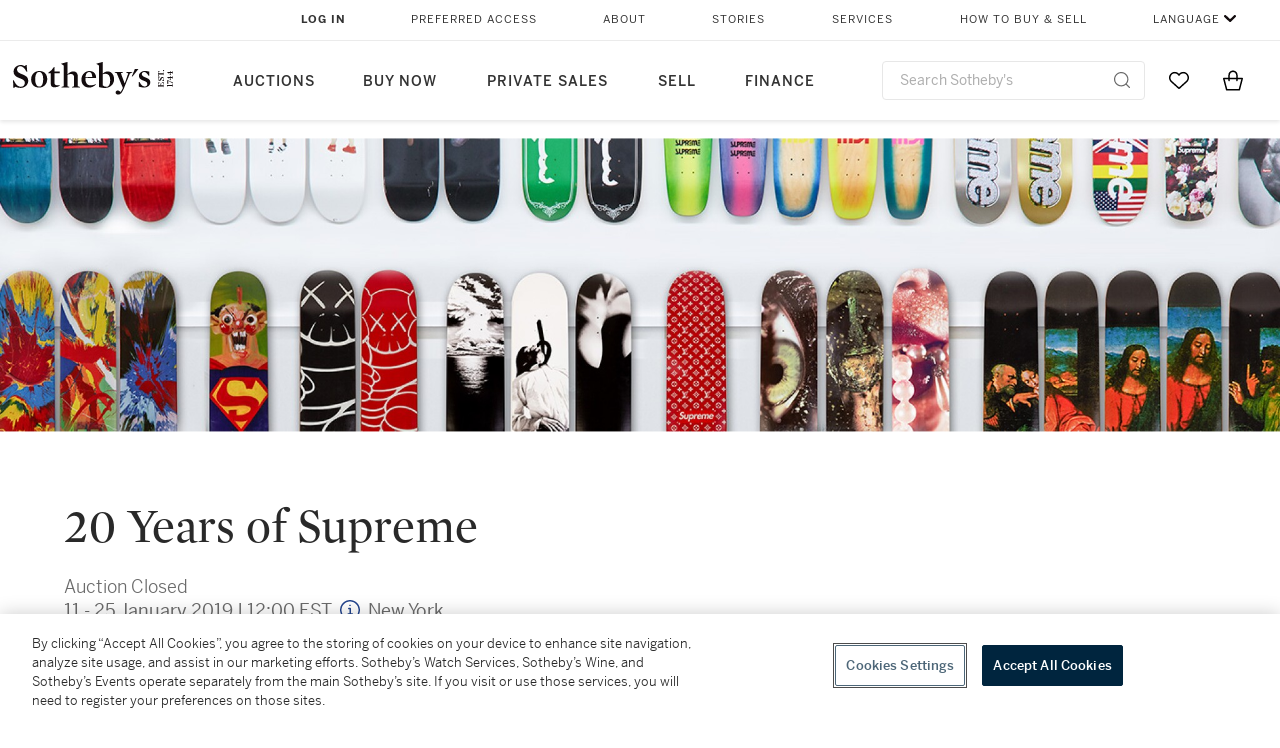

--- FILE ---
content_type: text/html; charset=utf-8
request_url: https://www.sothebys.com/en/buy/auction/2018/20-years-of-supreme
body_size: 51354
content:
<!DOCTYPE html><html lang="en"><head><meta charSet="utf-8"/><meta name="viewport" content="width=device-width, initial-scale=1, shrink-to-fit=no"/><title>20 Years of Supreme  | 2018 | Sotheby&#x27;s</title><link href="https://www.sothebys.com/buy/011b12b0-9c13-4731-bfa1-697e16b21f45" rel="canonical"/><meta content="Watch VideoSotheby’s is pleased to offer the only privately owned collection of every Supreme skate deck ever manufactured, in the online-only sale “20 Years" name="description"/><meta content="20 Years of Supreme  | 2018 | Sotheby&#x27;s" property="og:title"/><meta content="Watch VideoSotheby’s is pleased to offer the only privately owned collection of every Supreme skate deck ever manufactured, in the online-only sale “20 Years of Supreme.” This is a landmark archive that interweaves streetwear, luxury, art and skate culture.Established in 1994, Supreme began as a skateboarding and fashion shop in downtown NYC and quickly grew into a global brand. Supreme started producing their own skateboards in 1998 and have collaborated with many well-known brands over the last 20 years -most famously with Louis Vuitton.Supreme is also known for their artist collaborations, featuring the likes of George Condo, Jeff Koons, Damien Hirst, Richard Prince, KAWS, Marilyn Minter, Nate Lowman, and Takashi Murakami, among others.The archive is being offered as a single lot and will be sold with no Buyer’s Premium.This online-only sale is open for bidding through January 25th, and will be on exhibition in Sotheby’s New York City galleries until January 20th.For all enquiries please contact:Noah Wunsch | VP, Global Digital  Marketing StrategyNoah.Wunsch@sothebys.comJohn Maher |Associate SpecialistJohn.Maher@sothebys.com#SothebysSupreme" property="og:description"/><meta content="https://sothebys-md.brightspotcdn.com/cf/bc/340cd5fc49138a63de303ad5504e/ar-18215921-supremeskateboard-webbanners-1440x330-final.JPG" property="og:image"/><meta content="1440" property="og:image:width"/><meta content="330" property="og:image:height"/><meta content="20 Years of Supreme " property="og:image:alt"/><meta content="Sotheby&#x27;s" property="og:site_name"/><meta content="website:sothebys" property="og:type"/><script type="application/ld+json">{"@context":"https://schema.org","@graph":[{"@type":"Event","name":"20 Years of Supreme  | 2018 | Sotheby's","startDate":"2019-01-11T05:00:00Z","location":{"@type":"Place","name":"New York","address":{"@type":"PostalAddress","addressLocality":"New York"}},"image":["https://sothebys-md.brightspotcdn.com/dims4/default/f3bcdd4/2147483647/strip/true/crop/1440x330+0+0/resize/385x88!/quality/90/?url=http%3A%2F%2Fsothebys-brightspot.s3.amazonaws.com%2Fmedia-desk%2Fcf%2Fbc%2F340cd5fc49138a63de303ad5504e%2Far-18215921-supremeskateboard-webbanners-1440x330-final.JPG"],"description":"Watch VideoSotheby’s is pleased to offer the only privately owned collection of every Supreme skate deck ever manufactured, in the online-only sale “20 Years of Supreme.” This is a landmark archive that interweaves streetwear, luxury, art and skate culture.Established in 1994, Supreme began as a skateboarding and fashion shop in downtown NYC and quickly grew into a global brand. Supreme started producing their own skateboards in 1998 and have collaborated with many well-known brands over the last 20 years -most famously with Louis Vuitton.Supreme is also known for their artist collaborations, featuring the likes of George Condo, Jeff Koons, Damien Hirst, Richard Prince, KAWS, Marilyn Minter, Nate Lowman, and Takashi Murakami, among others.The archive is being offered as a single lot and will be sold with no Buyer’s Premium.This online-only sale is open for bidding through January 25th, and will be on exhibition in Sotheby’s New York City galleries until January 20th.For all enquiries please contact:Noah Wunsch | VP, Global Digital  Marketing StrategyNoah.Wunsch@sothebys.comJohn Maher |Associate SpecialistJohn.Maher@sothebys.com#SothebysSupreme","endDate":"2019-01-25T17:00:00Z","offers":{"@type":"AggregateOffer","offers":[{"@type":"Offer","url":"https://www.sothebys.com/buy/011b12b0-9c13-4731-bfa1-697e16b21f45/lots/efe93a06-d281-4608-8780-f0e18d929b36","validFrom":"2019-01-11T05:00:00Z","priceCurrency":"USD","availability":"https://schema.org/InStock"}]},"performer":{"@type":"PerformingGroup","name":"Sotheby's"}}]}</script><meta name="next-head-count" content="14"/><meta http-equiv="Content-Language" content="en"/><link rel="icon" type="image/png" href="/favicon-16x16.png"/><link rel="icon" type="image/png" href="/favicon-32x32.png"/><link rel="stylesheet" data-href="https://use.typekit.net/dfs5lfh.css"/><style>@-webkit-keyframes animation-1m36nf7{100%{-webkit-transform:translateX(-5vw);-moz-transform:translateX(-5vw);-ms-transform:translateX(-5vw);transform:translateX(-5vw);}}@keyframes animation-1m36nf7{100%{-webkit-transform:translateX(-5vw);-moz-transform:translateX(-5vw);-ms-transform:translateX(-5vw);transform:translateX(-5vw);}}@-webkit-keyframes animation-ft1o10{0%{-webkit-transform:translateX(-40vw);-moz-transform:translateX(-40vw);-ms-transform:translateX(-40vw);transform:translateX(-40vw);}70%{-webkit-transform:translateX(0vw);-moz-transform:translateX(0vw);-ms-transform:translateX(0vw);transform:translateX(0vw);}98%{-webkit-transform:translateY(-2px);-moz-transform:translateY(-2px);-ms-transform:translateY(-2px);transform:translateY(-2px);}99%{-webkit-transform:translateX(-100vw);-moz-transform:translateX(-100vw);-ms-transform:translateX(-100vw);transform:translateX(-100vw);}100%{-webkit-transform:translateY(0px);-moz-transform:translateY(0px);-ms-transform:translateY(0px);transform:translateY(0px);}}@keyframes animation-ft1o10{0%{-webkit-transform:translateX(-40vw);-moz-transform:translateX(-40vw);-ms-transform:translateX(-40vw);transform:translateX(-40vw);}70%{-webkit-transform:translateX(0vw);-moz-transform:translateX(0vw);-ms-transform:translateX(0vw);transform:translateX(0vw);}98%{-webkit-transform:translateY(-2px);-moz-transform:translateY(-2px);-ms-transform:translateY(-2px);transform:translateY(-2px);}99%{-webkit-transform:translateX(-100vw);-moz-transform:translateX(-100vw);-ms-transform:translateX(-100vw);transform:translateX(-100vw);}100%{-webkit-transform:translateY(0px);-moz-transform:translateY(0px);-ms-transform:translateY(0px);transform:translateY(0px);}}.css-3j849e{position:fixed;top:0px;left:0px;z-index:9998;height:2px;width:100vw;-webkit-transform:translateX(-100vw);-moz-transform:translateX(-100vw);-ms-transform:translateX(-100vw);transform:translateX(-100vw);background-color:#748794;}@-webkit-keyframes animation-1f2tzwt{0%{-webkit-background-position:-800px,0px;background-position:-800px,0px;}100%{-webkit-background-position:800px,0px;background-position:800px,0px;}}@keyframes animation-1f2tzwt{0%{-webkit-background-position:-800px,0px;background-position:-800px,0px;}100%{-webkit-background-position:800px,0px;background-position:800px,0px;}}@-webkit-keyframes animation-gze9rp{0%{-webkit-clip-path:inset(0 0 0 0);clip-path:inset(0 0 0 0);}100%{-webkit-clip-path:inset(0 0 0 100%);clip-path:inset(0 0 0 100%);}}@keyframes animation-gze9rp{0%{-webkit-clip-path:inset(0 0 0 0);clip-path:inset(0 0 0 0);}100%{-webkit-clip-path:inset(0 0 0 100%);clip-path:inset(0 0 0 100%);}}@-webkit-keyframes animation-k19k7a{0%{-webkit-clip-path:inset(0 100% 0 0);clip-path:inset(0 100% 0 0);}100%{-webkit-clip-path:inset(0 0 0 0);clip-path:inset(0 0 0 0);}}@keyframes animation-k19k7a{0%{-webkit-clip-path:inset(0 100% 0 0);clip-path:inset(0 100% 0 0);}100%{-webkit-clip-path:inset(0 0 0 0);clip-path:inset(0 0 0 0);}}.css-k008qs{display:-webkit-box;display:-webkit-flex;display:-ms-flexbox;display:flex;}.css-1yuhvjn{margin-top:16px;}@-webkit-keyframes animation-rcer73{0%{-webkit-transform:translateY(-100%);-moz-transform:translateY(-100%);-ms-transform:translateY(-100%);transform:translateY(-100%);}100%{-webkit-transform:translateY(0%);-moz-transform:translateY(0%);-ms-transform:translateY(0%);transform:translateY(0%);}}@keyframes animation-rcer73{0%{-webkit-transform:translateY(-100%);-moz-transform:translateY(-100%);-ms-transform:translateY(-100%);transform:translateY(-100%);}100%{-webkit-transform:translateY(0%);-moz-transform:translateY(0%);-ms-transform:translateY(0%);transform:translateY(0%);}}@-webkit-keyframes animation-1oihdh6{0%{-webkit-transform:translateY(0%);-moz-transform:translateY(0%);-ms-transform:translateY(0%);transform:translateY(0%);}100%{-webkit-transform:translateY(-100%);-moz-transform:translateY(-100%);-ms-transform:translateY(-100%);transform:translateY(-100%);}}@keyframes animation-1oihdh6{0%{-webkit-transform:translateY(0%);-moz-transform:translateY(0%);-ms-transform:translateY(0%);transform:translateY(0%);}100%{-webkit-transform:translateY(-100%);-moz-transform:translateY(-100%);-ms-transform:translateY(-100%);transform:translateY(-100%);}}h1,h2,h3,h4,h5,h6,p,a,li,button,th,td{color:#333333;}body{font-family:benton-sans,sans-serif;}.css-ycy229{position:fixed;top:0px;left:0px;right:0px;z-index:3000;}@-webkit-keyframes animation-ebjc1k{0%{opacity:0;}70%{opacity:0.7;}100%{opacity:1;}}@keyframes animation-ebjc1k{0%{opacity:0;}70%{opacity:0.7;}100%{opacity:1;}}@-webkit-keyframes animation-1iqg48{0%{-webkit-transform:translateX(-100%);-moz-transform:translateX(-100%);-ms-transform:translateX(-100%);transform:translateX(-100%);}100%{-webkit-transform:translateX(0%);-moz-transform:translateX(0%);-ms-transform:translateX(0%);transform:translateX(0%);}}@keyframes animation-1iqg48{0%{-webkit-transform:translateX(-100%);-moz-transform:translateX(-100%);-ms-transform:translateX(-100%);transform:translateX(-100%);}100%{-webkit-transform:translateX(0%);-moz-transform:translateX(0%);-ms-transform:translateX(0%);transform:translateX(0%);}}@-webkit-keyframes animation-ptkdgw{0%{-webkit-transform:translateX(0%);-moz-transform:translateX(0%);-ms-transform:translateX(0%);transform:translateX(0%);}100%{-webkit-transform:translateX(-100%);-moz-transform:translateX(-100%);-ms-transform:translateX(-100%);transform:translateX(-100%);}}@keyframes animation-ptkdgw{0%{-webkit-transform:translateX(0%);-moz-transform:translateX(0%);-ms-transform:translateX(0%);transform:translateX(0%);}100%{-webkit-transform:translateX(-100%);-moz-transform:translateX(-100%);-ms-transform:translateX(-100%);transform:translateX(-100%);}}@-webkit-keyframes animation-jhn00i{0%{opacity:0.2;-webkit-transform:scale(0.66, 0.66);-moz-transform:scale(0.66, 0.66);-ms-transform:scale(0.66, 0.66);transform:scale(0.66, 0.66);}25%{opacity:1;-webkit-transform:scale(1, 1);-moz-transform:scale(1, 1);-ms-transform:scale(1, 1);transform:scale(1, 1);}50%{opacity:1;-webkit-transform:scale(1, 1);-moz-transform:scale(1, 1);-ms-transform:scale(1, 1);transform:scale(1, 1);}75%{opacity:0.2;-webkit-transform:scale(0.66, 0.66);-moz-transform:scale(0.66, 0.66);-ms-transform:scale(0.66, 0.66);transform:scale(0.66, 0.66);}100%{opacity:0.2;-webkit-transform:scale(0.66, 0.66);-moz-transform:scale(0.66, 0.66);-ms-transform:scale(0.66, 0.66);transform:scale(0.66, 0.66);}}@keyframes animation-jhn00i{0%{opacity:0.2;-webkit-transform:scale(0.66, 0.66);-moz-transform:scale(0.66, 0.66);-ms-transform:scale(0.66, 0.66);transform:scale(0.66, 0.66);}25%{opacity:1;-webkit-transform:scale(1, 1);-moz-transform:scale(1, 1);-ms-transform:scale(1, 1);transform:scale(1, 1);}50%{opacity:1;-webkit-transform:scale(1, 1);-moz-transform:scale(1, 1);-ms-transform:scale(1, 1);transform:scale(1, 1);}75%{opacity:0.2;-webkit-transform:scale(0.66, 0.66);-moz-transform:scale(0.66, 0.66);-ms-transform:scale(0.66, 0.66);transform:scale(0.66, 0.66);}100%{opacity:0.2;-webkit-transform:scale(0.66, 0.66);-moz-transform:scale(0.66, 0.66);-ms-transform:scale(0.66, 0.66);transform:scale(0.66, 0.66);}}@-webkit-keyframes animation-vh3mck{0%{-webkit-transform:translateY(7vh);-moz-transform:translateY(7vh);-ms-transform:translateY(7vh);transform:translateY(7vh);}100%{-webkit-transform:translateY(0vh);-moz-transform:translateY(0vh);-ms-transform:translateY(0vh);transform:translateY(0vh);}}@keyframes animation-vh3mck{0%{-webkit-transform:translateY(7vh);-moz-transform:translateY(7vh);-ms-transform:translateY(7vh);transform:translateY(7vh);}100%{-webkit-transform:translateY(0vh);-moz-transform:translateY(0vh);-ms-transform:translateY(0vh);transform:translateY(0vh);}}@-webkit-keyframes animation-5559a5{0%{-webkit-transform:translateY(7vh);-moz-transform:translateY(7vh);-ms-transform:translateY(7vh);transform:translateY(7vh);}100%{-webkit-transform:translateY(20vh);-moz-transform:translateY(20vh);-ms-transform:translateY(20vh);transform:translateY(20vh);}}@keyframes animation-5559a5{0%{-webkit-transform:translateY(7vh);-moz-transform:translateY(7vh);-ms-transform:translateY(7vh);transform:translateY(7vh);}100%{-webkit-transform:translateY(20vh);-moz-transform:translateY(20vh);-ms-transform:translateY(20vh);transform:translateY(20vh);}}.css-j7qwjs{display:-webkit-box;display:-webkit-flex;display:-ms-flexbox;display:flex;-webkit-flex-direction:column;-ms-flex-direction:column;flex-direction:column;}.css-nimnyl{grid-column:1/13;}@media (max-width:768px){.css-nimnyl{grid-column:1/9;}}@media (max-width:599px){.css-nimnyl{grid-column:1/5;}}@media (max-width: 767px){.css-11lbtka{margin:4px 8px;}}.css-4i042v{position:relative;margin:16px 64px 4px 64px;}@media (max-width: 767px){.css-4i042v{margin:4px;}}.css-169qg24{background-color:#00253e;}.css-d62xm2{font-size:12px;font-weight:600;font-family:benton-sans,sans-serif;letter-spacing:1px;}.css-d62xm2.css-d62xm2{color:#00253e;padding-left:0;padding-right:0;padding-bottom:24px;padding-top:0;min-width:auto;margin-right:40px;margin-left:2px;}.css-d62xm2:focus{outline:2px solid #317aad;border-radius:2px;}.css-1rv2jb8{font-size:12px;font-weight:600;font-family:benton-sans,sans-serif;letter-spacing:1px;}.css-1rv2jb8.css-1rv2jb8{color:#6b6b6b;padding-left:0;padding-right:0;padding-bottom:24px;padding-top:0;min-width:auto;margin-right:40px;margin-left:2px;}.css-1rv2jb8:focus{outline:2px solid #317aad;border-radius:2px;}.css-t4zrhw{font-size:12px;font-weight:600;font-family:benton-sans,sans-serif;letter-spacing:1px;}.css-t4zrhw.css-t4zrhw{color:#6b6b6b;padding-left:0;padding-right:0;padding-bottom:24px;padding-top:0;min-width:auto;margin-right:0;margin-left:2px;}.css-t4zrhw:focus{outline:2px solid #317aad;border-radius:2px;}.css-kyh8gm{pointer-events:none;position:absolute;width:100%;height:100%;left:0px;bottom:-4px;border-bottom:1px solid #e7e7e7;}.css-1ln1gf{margin-top:36px;}@media (max-width: 767px){.css-1ln1gf{margin-top:16px;}}.css-87lb9q{padding:0!important;}.css-srdy1n{grid-column:1/13;grid-row:4/4;margin-bottom:8px;}.css-1nr62r8{margin-top:40px;margin-bottom:32px;}@media (max-width: 767px){.css-1nr62r8{margin-top:24px;margin-bottom:16px;}}.css-ofz9ok{max-width:360px;}.css-17ddsqm{height:330px;overflow-y:hidden;position:absolute;top:0px;left:0px;right:0px;}@media (max-width:980px){.css-17ddsqm{height:176px;}}@media (max-width: 767px){.css-17ddsqm{height:112px;}}.css-xcy8d7{position:absolute;top:50%;-webkit-transform:translateY(-50%);-moz-transform:translateY(-50%);-ms-transform:translateY(-50%);transform:translateY(-50%);width:100%;left:0;}.css-1lznr46{margin-top:330px;}@media (max-width:980px){.css-1lznr46{margin-top:176px;}}@media (max-width: 767px){.css-1lznr46{margin-top:112px;}}.css-ifm2o5{display:grid;grid-template-areas:'. auctionHeaderContent .';grid-template-columns:minmax(64px,auto) minmax(0px,1312px) minmax(64px,auto);height:auto;}@media (max-width:768px){.css-ifm2o5{grid-template-columns:minmax(16px,auto) minmax(0px,1fr) minmax(16px,auto);}}@media (max-width:599px){.css-ifm2o5{grid-template-columns:minmax(8px,auto) minmax(0px,1fr) minmax(8px,auto);}}.css-199cbnc{grid-area:auctionHeaderContent;}.css-1ssvx33{padding:10px 0;margin-bottom:8px;color:#292929;}@media (max-width:980px){.css-1ssvx33{display:none;}}.css-e4ejw{padding:18px 0;margin-bottom:8px;color:#292929;}@media (min-width:980px){.css-e4ejw{display:none;}}@media (max-width: 767px){.css-e4ejw{display:none;}}.css-16yerai{padding:8px 0;margin-bottom:8px;color:#292929;}@media (min-width:768px){.css-16yerai{display:none;}}.css-1a7afa8{border-radius:1px;background:linear-gradient(90deg, #f1f1f1 0px, #f9f9f9 350px, #f9f9f9 450px, #f1f1f1 800px);-webkit-background-size:1600px 800px;background-size:1600px 800px;-webkit-animation-duration:1000ms;animation-duration:1000ms;-webkit-animation-fill-mode:forwards;animation-fill-mode:forwards;-webkit-animation-name:animation-1f2tzwt;animation-name:animation-1f2tzwt;-webkit-animation-iteration-count:infinite;animation-iteration-count:infinite;-webkit-animation-timing-function:linear;animation-timing-function:linear;width:auto;height:1em;margin-bottom:8px;}.css-1ug3ynx{color:#292929;}@media (max-width: 767px){.css-1ug3ynx{display:none;}}.css-yme5u0{color:#292929;}@media (min-width:768px){.css-yme5u0{display:none;}}.css-c0w08w{position:fixed;z-index:99;top:0;width:100%;padding:0px 0 8px 64px;background-color:#ffffff;box-shadow:0 4px 16px 0 rgba(0, 0, 0, 0.1);-webkit-transition:300ms ease-in 0ms all;transition:300ms ease-in 0ms all;-webkit-transform:translateY(-100%);-moz-transform:translateY(-100%);-ms-transform:translateY(-100%);transform:translateY(-100%);visibility:hidden;}@media (max-width:980px){.css-c0w08w{padding:16px 16px 8px 24px;}}.css-6n7j50{display:inline;}.css-1ikjpjr{display:inline;border-bottom:1px solid #292929;}@media (max-width:980px){.css-1ikjpjr{display:inline-block;}}.css-y34yeh{display:-webkit-box;display:-webkit-flex;display:-ms-flexbox;display:flex;-webkit-flex-direction:row;-ms-flex-direction:row;flex-direction:row;-webkit-align-items:flex-start;-webkit-box-align:flex-start;-ms-flex-align:flex-start;align-items:flex-start;width:100%;}@media (min-width:980px){.css-y34yeh{margin-top:24px;}}@media (max-width:980px){.css-1wtazm1{display:none;}}.css-g1zsve{margin-left:24px;}@media (max-width:980px){.css-g1zsve{margin-left:0;}}.css-18ye15i{display:-webkit-box;display:-webkit-flex;display:-ms-flexbox;display:flex;gap:8px;margin-top:16px;margin-bottom:0px;margin-right:32px;}@media (max-width: 767px){.css-18ye15i{display:none;}}.css-5405fo{display:-webkit-box;display:-webkit-flex;display:-ms-flexbox;display:flex;-webkit-flex-direction:column;-ms-flex-direction:column;flex-direction:column;-webkit-box-pack:start;-ms-flex-pack:start;-webkit-justify-content:flex-start;justify-content:flex-start;width:70px;height:70px;cursor:pointer;border:1px solid transparent!important;}.css-5405fo:focus{outline-offset:-1px;}.css-5405fo:hover{background-color:#f1f1f1!important;border:1px solid #00253e!important;}.css-1yf3lzr{white-space:nowrap;margin-top:8px;}.css-zqyf2b{margin-top:16px;display:-webkit-box;display:-webkit-flex;display:-ms-flexbox;display:flex;}@media (max-width: 767px){.css-zqyf2b{margin-top:24px;}}.css-rqmmtx{border-right:0px solid #aeaeae;}@media (min-width:768px){.css-rqmmtx{margin-top:16px;}}.css-16owrq4{margin:0;}@media (max-width: 767px){.css-16owrq4{display:none;}}.css-16bg85x{width:78px;margin-top:16px;}@media (min-width:768px){.css-16bg85x{margin-right:8px;}}.css-y7x7mg{display:-webkit-box;display:-webkit-flex;display:-ms-flexbox;display:flex;}@media (min-width:768px){.css-y7x7mg{display:none;}}.css-1bjdqnj{width:70px;height:70px;margin-right:8px;display:-webkit-box;display:-webkit-flex;display:-ms-flexbox;display:flex;-webkit-flex-direction:column;-ms-flex-direction:column;flex-direction:column;-webkit-align-items:center;-webkit-box-align:center;-ms-flex-align:center;align-items:center;-webkit-box-pack:center;-ms-flex-pack:center;-webkit-justify-content:center;justify-content:center;border-radius:2px;cursor:pointer;border:2px solid #06235f!important;padding-top:0px;height:74px;}.css-1bjdqnj:focus{outline-offset:-1px;}.css-1bjdqnj:hover{background-color:#f1f1f1!important;border:2px solid #00253e!important;}.css-zv7ju9{margin-top:0px;}.css-1eyp5e{margin-top:4px;padding:0px 1px;}.css-mse8s1{width:70px;height:70px;margin-right:8px;display:-webkit-box;display:-webkit-flex;display:-ms-flexbox;display:flex;-webkit-flex-direction:column;-ms-flex-direction:column;flex-direction:column;-webkit-align-items:center;-webkit-box-align:center;-ms-flex-align:center;align-items:center;-webkit-box-pack:center;-ms-flex-pack:center;-webkit-justify-content:center;justify-content:center;border-radius:2px;cursor:pointer;border:1px solid transparent!important;padding-top:0px;}.css-mse8s1:focus{outline-offset:-1px;}.css-mse8s1:hover{background-color:#f1f1f1!important;border:1px solid #00253e!important;}.css-qbds55{position:absolute;border-radius:50%;border:1px solid #cecece;top:calc(50% - 20px);width:48px;height:48px;background-color:#ffffff;color:#00253e;outline:0 none transparent;box-shadow:0px 4px 16px 0px rgba(0, 0, 0, 0.1);}.css-qbds55 svg{width:auto;height:auto;}.css-qbds55:hover{background-color:#e7e7e7!important;}.css-fexr3j{width:70px;height:70px;margin-right:8px;display:-webkit-box;display:-webkit-flex;display:-ms-flexbox;display:flex;-webkit-flex-direction:column;-ms-flex-direction:column;flex-direction:column;-webkit-align-items:center;-webkit-box-align:center;-ms-flex-align:center;align-items:center;-webkit-box-pack:center;-ms-flex-pack:center;-webkit-justify-content:center;justify-content:center;border-radius:2px;cursor:pointer;border:1px solid transparent!important;}.css-fexr3j:focus{outline-offset:-1px;}.css-fexr3j:hover{background-color:#f1f1f1!important;border:1px solid #00253e!important;}.css-8luezf{position:fixed;z-index:2501;width:calc(100% - 16px);height:90%;background-color:#ffffff;display:-webkit-box;display:-webkit-flex;display:-ms-flexbox;display:flex;-webkit-flex-direction:column;-ms-flex-direction:column;flex-direction:column;-webkit-box-pack:justify;-webkit-justify-content:space-between;justify-content:space-between;border-top-right-radius:8px;border-top-left-radius:8px;-webkit-transition:500ms ease 0ms all;transition:500ms ease 0ms all;left:8px;bottom:-90vh;visibility:hidden;}.css-1kwuk2k{height:64px;padding:16px;display:-webkit-box;display:-webkit-flex;display:-ms-flexbox;display:flex;-webkit-align-items:center;-webkit-box-align:center;-ms-flex-align:center;align-items:center;-webkit-box-pack:end;-ms-flex-pack:end;-webkit-justify-content:flex-end;justify-content:flex-end;border-bottom:1px solid #e7e7e7;}.css-9c836o{display:-webkit-box;display:-webkit-flex;display:-ms-flexbox;display:flex;-webkit-align-items:center;-webkit-box-align:center;-ms-flex-align:center;align-items:center;-webkit-box-pack:center;-ms-flex-pack:center;-webkit-justify-content:center;justify-content:center;-webkit-box-flex:1;-webkit-flex-grow:1;-ms-flex-positive:1;flex-grow:1;}.css-hn59fr{width:auto!important;min-width:0!important;}.css-1qx3xdd{display:-webkit-box;display:-webkit-flex;display:-ms-flexbox;display:flex;-webkit-box-flex:1;-webkit-flex-grow:1;-ms-flex-positive:1;flex-grow:1;overflow-x:hidden;overflow-y:auto;padding:24px 16px;}.css-3ppxv4{display:-webkit-box;display:-webkit-flex;display:-ms-flexbox;display:flex;height:100%;-webkit-flex-direction:column;-ms-flex-direction:column;flex-direction:column;-webkit-box-pack:start;-ms-flex-pack:start;-webkit-justify-content:flex-start;justify-content:flex-start;}.css-1ybv5aa{-webkit-box-flex:1;-webkit-flex-grow:1;-ms-flex-positive:1;flex-grow:1;display:grid;grid-template-columns:1fr 1fr;justify-items:center;}.css-132ys4s{width:70px;height:70px;margin-right:8px;display:-webkit-box;display:-webkit-flex;display:-ms-flexbox;display:flex;-webkit-flex-direction:column;-ms-flex-direction:column;flex-direction:column;-webkit-align-items:center;-webkit-box-align:center;-ms-flex-align:center;align-items:center;-webkit-box-pack:center;-ms-flex-pack:center;-webkit-justify-content:center;justify-content:center;border-radius:2px;cursor:pointer;border:2px solid #06235f!important;}.css-132ys4s:focus{outline-offset:-1px;}.css-132ys4s:hover{background-color:#f1f1f1!important;border:2px solid #00253e!important;}.css-1ohisv7{width:70px;height:70px;margin-right:8px;display:-webkit-box;display:-webkit-flex;display:-ms-flexbox;display:flex;-webkit-flex-direction:column;-ms-flex-direction:column;flex-direction:column;-webkit-align-items:center;-webkit-box-align:center;-ms-flex-align:center;align-items:center;-webkit-box-pack:center;-ms-flex-pack:center;-webkit-justify-content:center;justify-content:center;border-radius:2px;cursor:pointer;border:1px solid transparent!important;margin-top:8px;}.css-1ohisv7:focus{outline-offset:-1px;}.css-1ohisv7:hover{background-color:#f1f1f1!important;border:1px solid #00253e!important;}.css-1m13d17{height:80px;background-color:#f9f9f9;display:-webkit-box;display:-webkit-flex;display:-ms-flexbox;display:flex;-webkit-align-items:center;-webkit-box-align:center;-ms-flex-align:center;align-items:center;-webkit-box-pack:center;-ms-flex-pack:center;-webkit-justify-content:center;justify-content:center;padding:16px;}.css-pi37oz{display:grid;grid-template-areas:'. tabList .';grid-template-columns:minmax(0px,auto) minmax(0px,1440px) minmax(0px,auto);}@media (max-width:980px){.css-pi37oz{grid-template-columns:minmax(0px,auto) minmax(0px,1fr) minmax(0px,auto);}}.css-14rbqmz{grid-area:tabList;display:grid;grid-gap:24px;grid-template-columns:repeat(12, 1fr);}@media (max-width:979px){.css-14rbqmz{grid-template-columns:repeat(8, 1fr);grid-gap:16px;}}@media (max-width: 599px){.css-14rbqmz{grid-template-columns:repeat(4, 1fr);grid-gap:16px;}}.css-1i2uczc{grid-column:1/15;}@media (max-width:1024px){.css-1i2uczc{grid-column:1/9;width:100%;}}@media (max-width:599px){.css-1i2uczc{grid-column:1/5;}}.css-ndx12a{display:grid;grid-template-areas:'. browseLotContainer .';grid-template-columns:minmax(64px,auto) minmax(0px,1312px) minmax(64px,auto);}@media (max-width:768px){.css-ndx12a{grid-template-columns:minmax(16px,auto) minmax(0px,1fr) minmax(16px,auto);}}@media (max-width:599px){.css-ndx12a{grid-template-columns:minmax(8px,auto) minmax(0px,1fr) minmax(8px,auto);}}.css-1w5y09k{display:grid;grid-area:browseLotContainer;grid-gap:24px;grid-template-columns:224px 8px repeat(12, 1fr);}@media (max-width:1024px){.css-1w5y09k{grid-template-columns:repeat(8, 1fr);}}@media (max-width:599px){.css-1w5y09k{grid-template-columns:repeat(4, 1fr);grid-gap:16px;}}@media (max-width: 767px){.css-1w5y09k{display:-webkit-box;display:-webkit-flex;display:-ms-flexbox;display:flex;}}.css-1u3rssc{margin-right:auto;padding-bottom:18px;}@media (max-width:768px){.css-1u3rssc{margin-right:40px;}}@media (max-width:599px){.css-1u3rssc{padding-bottom:8px;margin-right:40px;}}.css-3s3m4b{font-family:Mercury Display A,Mercury Display B,MercuryDisplay-wb,Mercury Display,serif;font-size:1.5rem;font-weight:300;letter-spacing:0;line-height:1.75rem;color:#333333;word-break:break-word;-webkit-line-clamp:calc(3);display:-webkit-box;-webkit-box-orient:vertical;overflow:hidden;text-overflow:ellipsis;width:100%;}@media (max-width: 767px){.css-3s3m4b{font-size:1.25rem;letter-spacing:0.015rem;line-height:1.5rem;}}.css-1up9enl{padding-bottom:18px;}.css-nbu6s6-LotLoading{width:100%;display:grid;grid-template-columns:0.8fr 2fr 1.3fr;grid-template-rows:auto auto;grid-gap:16px;padding:24px;border:1px solid #f1f1f1;border-radius:6px;}@media (max-width:599px){.css-nbu6s6-LotLoading{grid-gap:16px;padding:16px;}}.css-a7usji{grid-column:1/2;grid-row:1/3;height:auto;}@media (max-width:768px){.css-a7usji{grid-row:1/2;}}.css-1xtvz8e{height:100%;display:grid;grid-template-rows:auto max-content max-content max-content;}.css-1f38y8e{min-height:168px;max-width:168px;overflow-wrap:break-word;overflow:hidden;}@media (max-width:768px){.css-1f38y8e{min-height:0px;max-height:168px;}}@media (max-width:599px){.css-1f38y8e{height:72px;max-width:168px;}}.css-davmek{position:relative;width:100%;height:100%;object-fit:contain;font-size:12px;opacity:1;max-height:168px;max-width:168px;object-position:top;}</style><script src="https://sli.prod.sothelabs.com/sli-latest.js"></script><script>
                window.SLI = new Sli("bidclient", "prod");
                if (window.SLI && window.SLI.startTimer) {
                  window.SLI.startTimer("load_adp")
                };
              </script><script>window.TIER = "production"</script><script>window.BRIGHTSPOT_IMAGE_PREFIX = "https://dam.sothebys.com/dam/image/"</script><script>window.VIKING_SUBSCRIPTIONS_URL = "wss://subscriptions.prod.sothelabs.com"</script><script>window.VIKING_SUBSCRIPTIONS_URL_V2 = "wss://clientapi-ws.prod.sothelabs.com/graphql"</script><script>window.CLIENTAPI_GRAPHQL_BROWSER_URL = "https://clientapi.prod.sothelabs.com/graphql"</script><script>window.VIKING_TRANSACTIONL_URL = "https://www.sothebys.com/buy/register"</script><script>window.MY_ACCOUNT_URL = "https://www.sothebys.com/my-account"</script><script>window.ALGOLIA_APP_ID = "KAR1UEUPJD"</script><script>window.ALGOLIA_INDEX_NAME = "prod_lots"</script><script>window.AUTH0_TENANT = "undefined"</script><script>window.AUTH0_CLIENT_ID = "LvmVnUg1l5tD5x40KydzKJAOBTXjESPn"</script><script>window.AUTH0_AUDIENCE = "https://customer.api.sothebys.com"</script><script>window.AUTH0_DOMAIN = "undefined"</script><script>window.AUTH0_CUSTOM_DOMAIN = "accounts.sothebys.com"</script><script>window.AUTH0_TOKEN_NAMESPACE = "undefined"</script><script>window.AUTH0_REDIRECT_URL_PATH = "/buy"</script><script>window.AEM_LOGIN_URL = "https://www.sothebys.com/api/auth0login?forceLogin=Y&resource="</script><script>window.NODE_ENV = "production"</script><script>window.BSP_AUCTION_RICH_CONTENT_URL = "https://www.sothebys.com/catalogue/"</script><script>window.BSP_LOT_IFRAME_URL = "https://www.sothebys.com/bsp-api/lot/details?itemId="</script><script>window.AUCTION_ROOM_URL = "https://www.sothebys.com"</script><script>window.BRIGHTCOVE_TOKEN = "undefined"</script><script>window.SENTRY_DSN = "https://fdb3c271a2b483632c2542eb170b5ea9@o142289.ingest.sentry.io/4505873427857408"</script><script>window.ONETRUST_KEY = "7754d653-fe9e-40b1-b526-f0bb1a6ea107"</script><script>window.URL_STB_GLOBAL = "https://www.sothebys.com/etc/designs/shared/js/stb-global.js"</script><script src="https://cdn-ukwest.onetrust.com/scripttemplates/otSDKStub.js" data-domain-script="7754d653-fe9e-40b1-b526-f0bb1a6ea107"></script><script src="https://www.sothebys.com/etc/designs/shared/js/stb-global.js"></script><script>
                !(function () {
                  // If the real analytics.js is already on the page return.

                  // If the snippet was invoked already show an error.

                  // Invoked flag, to make sure the snippet
                  // is never invoked twice.

                  // A list of the methods in Analytics.js to stub.

                  // Define a factory to create stubs. These are placeholders
                  // for methods in Analytics.js so that you never have to wait
                  // for it to load to actually record data. The method is
                  // stored as the first argument, so we can replay the data.

                  // For each of our methods, generate a queueing stub.

                  // Define a method to load Analytics.js from our CDN,
                  // and that will be sure to only ever load it once.

                  // Create an async script element based on your key.

                  //cdn.segment.com/analytics.js/v1/'

                  // Insert our script next to the first script element.

                  // Add a version to keep track of what's in the wild.

                  // Load Analytics.js with your key, which will automatically
                  // load the tools you've enabled for your account. Boosh!
                  // analytics.load("YOUR_WRITE_KEY", options);

                  // Create a queue, but don't obliterate an existing one!
                  var analytics = window.analytics = window.analytics || [];

                  // If the real analytics.js is already on the page return.
                  if (analytics.initialize) return;

                  // If the snippet was invoked already show an error.
                  if (analytics.invoked) {
                    if (window.console && console.error) {
                      console.error('Segment snippet included twice.');
                    }
                    return;
                  }

                  // Invoked flag, to make sure the snippet
                  // is never invoked twice.
                  analytics.invoked = true;

                  // A list of the methods in Analytics.js to stub.
                  analytics.methods = [
                    'trackSubmit',
                    'trackClick',
                    'trackLink',
                    'trackForm',
                    'pageview',
                    'identify',
                    'reset',
                    'group',
                    'track',
                    'ready',
                    'alias',
                    'debug',
                    'page',
                    'once',
                    'off',
                    'on',
                    'addSourceMiddleware'
                  ];

                  // Define a factory to create stubs. These are placeholders
                  // for methods in Analytics.js so that you never have to wait
                  // for it to load to actually record data. The `method` is
                  // stored as the first argument, so we can replay the data.
                  analytics.factory = function(method){
                    return function(){
                      var args = Array.prototype.slice.call(arguments);
                      args.unshift(method);
                      analytics.push(args);
                      return analytics;
                    };
                  };

                  // For each of our methods, generate a queueing stub.
                  for (var i = 0; i < analytics.methods.length; i++) {
                    var key = analytics.methods[i];
                    analytics[key] = analytics.factory(key);
                  }

                  // Define a method to load Analytics.js from our CDN,
                  // and that will be sure to only ever load it once.
                  analytics.load = function(key, options){
                    // Create an async script element based on your key.
                    var script = document.createElement('script');
                    script.type = 'text/javascript';
                    script.async = true;
                    script.src = 'https://cdn.segment.com/analytics.js/v1/'
                      + key + '/analytics.min.js';

                    // Insert our script next to the first script element.
                    var first = document.getElementsByTagName('script')[0];
                    first.parentNode.insertBefore(script, first);
                    analytics._loadOptions = options;
                  };

                  // Add a version to keep track of what's in the wild.
                  analytics.SNIPPET_VERSION = '4.1.0';

                  // Load Analytics.js with your key, which will automatically
                  // load the tools you've enabled for your account. Boosh!
                  // analytics.load("YOUR_WRITE_KEY", options);
                })();
              </script><script>
              window.OptanonWrapper = function() {
                var segmentApiKey = "3DPSfpG4OjRBGEMqXhG0ZZsFghihTZso";

                if (window.SothebysShared && window.SothebysShared.findSegmentIntegrations) {
                  window.SothebysShared.findSegmentIntegrations(segmentApiKey).then(function (integrations) {
                    if (typeof analytics !== 'undefined' && typeof analytics.load === 'function') {
                      analytics.load(segmentApiKey, { integrations: integrations })
                    }
                  });

                  function onOneTrustChanged() {
                    window.location.reload();
                  }

                  window.addEventListener('OTConsentApplied', onOneTrustChanged);
                }
              }
            </script><link rel="preload" href="/buy/_next/static/css/2938d8954da231e8.css" as="style"/><link rel="stylesheet" href="/buy/_next/static/css/2938d8954da231e8.css" data-n-g=""/><noscript data-n-css=""></noscript><script defer="" nomodule="" src="/buy/_next/static/chunks/polyfills-42372ed130431b0a.js"></script><script src="/buy/_next/static/chunks/webpack-41e4e2d1eb0c0667.js" defer=""></script><script src="/buy/_next/static/chunks/framework-8fb788e92ed91627.js" defer=""></script><script src="/buy/_next/static/chunks/main-c9b8403de4d43e67.js" defer=""></script><script src="/buy/_next/static/chunks/pages/_app-4245c3863c222740.js" defer=""></script><script src="/buy/_next/static/chunks/4c7eed1c-84f1d5ec87c55f10.js" defer=""></script><script src="/buy/_next/static/chunks/051308b0-b6864b2a63245119.js" defer=""></script><script src="/buy/_next/static/chunks/3bd14476-8c2aa147980a0185.js" defer=""></script><script src="/buy/_next/static/chunks/26b6597b-8e6e4f298601c29c.js" defer=""></script><script src="/buy/_next/static/chunks/915-1ac8c5c7d740edb9.js" defer=""></script><script src="/buy/_next/static/chunks/106-24e896ed9f291f87.js" defer=""></script><script src="/buy/_next/static/chunks/625-84b8cbdfea1d5198.js" defer=""></script><script src="/buy/_next/static/chunks/939-ea7403a91dccfaa6.js" defer=""></script><script src="/buy/_next/static/chunks/474-de3c9adf46ca5835.js" defer=""></script><script src="/buy/_next/static/chunks/930-6a1f772085f38085.js" defer=""></script><script src="/buy/_next/static/chunks/287-84527cb7ee33e552.js" defer=""></script><script src="/buy/_next/static/chunks/pages/AuctionDetailPageNext-647ededd7ff5fb9e.js" defer=""></script><script src="/buy/_next/static/J1lK7RgXAJeaBfq_3UcZn/_buildManifest.js" defer=""></script><script src="/buy/_next/static/J1lK7RgXAJeaBfq_3UcZn/_ssgManifest.js" defer=""></script><link rel="stylesheet" href="https://use.typekit.net/dfs5lfh.css"/></head><body><div id="BrightSpotHeader" data-sothebys-component-url="https://shared.sothebys.com/syndicate?pageComponent=header"></div><div id="root"><div id="__next"><div><div class="css-3j849e"></div><div class="css-ycy229" aria-live="polite"></div><div><div class="css-j7qwjs"><div class="css-1nr62r8"><div class="css-17ddsqm"><img class="css-xcy8d7" alt="" sizes="" src="https://dam.sothebys.com/dam/image/auction/011b12b0-9c13-4731-bfa1-697e16b21f45/primary/extra_large" srcSet="https://dam.sothebys.com/dam/image/auction/011b12b0-9c13-4731-bfa1-697e16b21f45/primary/extra_small 150w,
https://dam.sothebys.com/dam/image/auction/011b12b0-9c13-4731-bfa1-697e16b21f45/primary/small 385w,
https://dam.sothebys.com/dam/image/auction/011b12b0-9c13-4731-bfa1-697e16b21f45/primary/medium 800w,
https://dam.sothebys.com/dam/image/auction/011b12b0-9c13-4731-bfa1-697e16b21f45/primary/large 1024w,
https://dam.sothebys.com/dam/image/auction/011b12b0-9c13-4731-bfa1-697e16b21f45/primary/extra_large 2048w" width="2048"/></div><div class="css-1lznr46"></div><div class="css-ifm2o5"><div class="css-199cbnc"><h1 class="headline-module_headline48Regular__oAvHN css-1ssvx33" data-testid="header-desktop">20 Years of Supreme </h1><h1 class="headline-module_headline32Regular__pMgbY css-e4ejw" data-testid="header-tablet">20 Years of Supreme </h1><h1 class="headline-module_headline28Regular__CWxFH css-16yerai" data-testid="header-mobile">20 Years of Supreme </h1><div class="css-ofz9ok"><div class="css-1a7afa8"></div><div class="css-1a7afa8"></div><div class="css-1a7afa8"></div></div><div class="css-srdy1n"><div class="css-srdy1n"><p class="paragraph-module_paragraph16Regular__CXt6G css-1ug3ynx">Please note that the results listed on this page are inclusive of any Sotheby&#x27;s Premiums and exclusive of any applicable taxes and costs, unless otherwise noted.</p><p class="paragraph-module_paragraph14Regular__Zfr98 css-yme5u0">Please note that the results listed on this page are inclusive of any Sotheby&#x27;s Premiums and exclusive of any applicable taxes and costs, unless otherwise noted.</p></div></div></div></div></div><div class="css-c0w08w"><div class="css-k008qs"><div class="css-y34yeh" data-testid="auctionStickyHeader"><img class="css-1wtazm1" data-testid="sothebysLogo" src="[data-uri]"/><div class="css-g1zsve"><p class="label-module_label18Medium__LZmdm" data-testid="auctionName">20 Years of Supreme </p><div><p class="paragraph-module_paragraph14Regular__Zfr98 css-6n7j50" data-testid="auctionDateLocation">11 January - 25 January 2019 • New York</p><p class="paragraph-module_paragraph14Regular__Zfr98 css-6n7j50"> • </p><p class="paragraph-module_paragraph14Regular__Zfr98 css-1ikjpjr" data-testid="auctionLocalTime">Your local time • 17:00 PM GMT</p></div></div></div><div class="css-18ye15i"><button type="button" aria-disabled="false" class="css-5405fo button-module_buttonLargeIcon__5xUfs button-module_button__RiZd- button-module_buttonTertiary__ApQ-M"><svg xmlns="http://www.w3.org/2000/svg" width="24" height="24" fill="currentColor" aria-label="Chevron Up" viewBox="0 0 24 24" class="css-1yuhvjn"><path fill-rule="evenodd" d="M12 6a.75.75 0 0 1 .539.228l7.75 8a.75.75 0 1 1-1.078 1.044L12 7.828l-7.211 7.444a.75.75 0 1 1-1.078-1.044l7.75-8A.75.75 0 0 1 12 6" clip-rule="evenodd"></path></svg><p class="paragraph-module_paragraph12Regular__8IyUe css-1yf3lzr">Less</p></button></div></div><div class="css-zqyf2b"><div class="css-rqmmtx"><button type="button" aria-disabled="false" class="css-1bjdqnj button-module_buttonLargeIcon__5xUfs button-module_button__RiZd- button-module_buttonSecondary__Svb9S" aria-selected="true" data-testid="quick-filter-button-AllLots"><div class="css-zv7ju9"><svg xmlns="http://www.w3.org/2000/svg" width="24" height="24" fill="currentColor" aria-label="Card View Nine" viewBox="0 0 24 24"><path d="M21.25 22h-3.895a.75.75 0 0 1-.75-.75v-3.895a.75.75 0 0 1 .75-.75h3.895a.75.75 0 0 1 .75.75v3.895a.75.75 0 0 1-.75.75m-3.145-1.5H20.5v-2.395h-2.395zM13.947 22h-3.894a.75.75 0 0 1-.75-.75v-3.895a.75.75 0 0 1 .75-.75h3.895a.75.75 0 0 1 .75.75v3.895a.75.75 0 0 1-.751.75m-3.144-1.5h2.395v-2.395h-2.395zM6.645 22H2.75a.75.75 0 0 1-.75-.75v-3.895a.75.75 0 0 1 .75-.75h3.895a.75.75 0 0 1 .75.75v3.895a.75.75 0 0 1-.75.75M3.5 20.5h2.395v-2.395H3.5zM21.25 14.697h-3.895a.75.75 0 0 1-.75-.75v-3.894a.75.75 0 0 1 .75-.75h3.895a.75.75 0 0 1 .75.75v3.894a.75.75 0 0 1-.75.75m-3.145-1.5H20.5v-2.394h-2.395zM13.947 14.697h-3.894a.75.75 0 0 1-.75-.75v-3.894a.75.75 0 0 1 .75-.75h3.895a.75.75 0 0 1 .75.75v3.894a.75.75 0 0 1-.751.75m-3.144-1.5h2.395v-2.394h-2.395zM6.645 14.697H2.75a.75.75 0 0 1-.75-.75v-3.894a.75.75 0 0 1 .75-.75h3.895a.75.75 0 0 1 .75.75v3.894a.75.75 0 0 1-.75.75m-3.145-1.5h2.395v-2.394H3.5zM21.25 7.395h-3.895a.75.75 0 0 1-.75-.75V2.75a.75.75 0 0 1 .75-.75h3.895a.75.75 0 0 1 .75.75v3.895a.75.75 0 0 1-.75.75m-3.145-1.5H20.5V3.5h-2.395zM13.947 7.395h-3.894a.75.75 0 0 1-.75-.75V2.75a.75.75 0 0 1 .75-.75h3.895a.75.75 0 0 1 .75.75v3.895a.75.75 0 0 1-.751.75m-3.144-1.5h2.395V3.5h-2.395zM6.645 7.395H2.75a.75.75 0 0 1-.75-.75V2.75A.75.75 0 0 1 2.75 2h3.895a.75.75 0 0 1 .75.75v3.895a.75.75 0 0 1-.75.75M3.5 5.895h2.395V3.5H3.5z"></path></svg></div><p class="paragraph-module_paragraph12Regular__8IyUe css-1eyp5e">All lots</p></button></div><div class="swiper css-16owrq4" aria-label="Featured Filters" data-testid="featured-filters"><div class="swiper-wrapper"><div class="swiper-slide css-16bg85x"><button type="button" aria-disabled="false" class="css-mse8s1 button-module_buttonLargeIcon__5xUfs button-module_button__RiZd- button-module_buttonSecondary__Svb9S" aria-selected="false" data-testid="quick-filter-button-OpenLots"><div class="css-zv7ju9"><svg xmlns="http://www.w3.org/2000/svg" width="24" height="24" fill="currentColor" aria-label="Hand Raised" viewBox="0 0 24 24"><path d="M17.804 6.382c-.249 0-.483.051-.706.127V5.185a2.206 2.206 0 0 0-2.196-2.211c-.345 0-.667.088-.958.231A2.19 2.19 0 0 0 12 2c-1.166 0-2.114.923-2.184 2.079a2.2 2.2 0 0 0-.718-.132 2.206 2.206 0 0 0-2.196 2.211V9.72a2.93 2.93 0 0 0-1.49-.417h-.667a.75.75 0 0 0-.745.75v3.895C4 18.388 7.59 22 12 22s8-3.612 8-8.053V8.592c0-1.219-.985-2.21-2.196-2.21m.706 7.565c0 3.613-2.92 6.553-6.51 6.553s-6.51-2.939-6.51-6.553v-3.142a1.5 1.5 0 0 1 1.412 1.498v1.159a.743.743 0 0 0 .891.735c.072-.016 1.818-.346 2.547 1.49a.745.745 0 1 0 1.384-.557c-.726-1.83-2.21-2.392-3.332-2.458V6.158a.71.71 0 0 1 .706-.711c.39 0 .706.319.706.711v5.354c0 .414.333.75.745.75a.75.75 0 0 0 .745-.75V4.211A.71.71 0 0 1 12 3.5a.71.71 0 0 1 .706.711v7.302c0 .414.334.75.745.75a.75.75 0 0 0 .745-.75V5.185c0-.392.316-.711.706-.711a.71.71 0 0 1 .706.711v6.328c0 .414.334.75.745.75a.75.75 0 0 0 .745-.75V8.592c0-.392.316-.71.706-.71s.706.318.706.71z"></path></svg></div><p class="paragraph-module_paragraph12Regular__8IyUe css-1eyp5e">Open lots</p></button></div><div class="swiper-slide css-16bg85x"><button type="button" aria-disabled="false" class="css-mse8s1 button-module_buttonLargeIcon__5xUfs button-module_button__RiZd- button-module_buttonSecondary__Svb9S" aria-selected="false" data-testid="quick-filter-button-MyBids"><div class="css-zv7ju9"><svg xmlns="http://www.w3.org/2000/svg" width="24" height="24" fill="currentColor" aria-label="Paddle" viewBox="0 0 24 24"><path d="M19 9.558C19 5.39 15.635 2 11.5 2S4 5.39 4 9.558a7.57 7.57 0 0 0 4.162 6.759c.028.016.05.04.08.053.18.07.595.236.59 1.202l.002 2.648c-.041.53.228 1.014.739 1.329.486.3 1.209.451 1.93.451.718 0 1.436-.149 1.92-.447.512-.314.782-.8.745-1.275v-2.71c-.006-.962.41-1.127.588-1.198.03-.012.052-.036.08-.052A7.57 7.57 0 0 0 19 9.558m-6.318 10.695c-.13.1-.547.25-1.177.25-.632 0-1.053-.15-1.187-.25v-2.677a4 4 0 0 0-.034-.569c.397.066.801.109 1.215.109s.82-.043 1.216-.108a4 4 0 0 0-.034.564zm-1.183-4.635c-3.316 0-6.012-2.72-6.012-6.06 0-3.341 2.697-6.06 6.012-6.06 3.316 0 6.013 2.719 6.013 6.06s-2.696 6.06-6.013 6.06"></path><rect width="6" height="1.5" x="8.553" y="9" rx="0.75"></rect></svg></div><p class="paragraph-module_paragraph12Regular__8IyUe css-1eyp5e">My bids</p></button></div><div class="swiper-slide css-16bg85x"><button type="button" aria-disabled="false" class="css-mse8s1 button-module_buttonLargeIcon__5xUfs button-module_button__RiZd- button-module_buttonSecondary__Svb9S" aria-selected="false" data-testid="quick-filter-button-MySaved"><div class="css-zv7ju9"><svg xmlns="http://www.w3.org/2000/svg" width="24" height="24" fill="currentColor" aria-label="Heart" viewBox="0 0 24 24"><path d="M20.335 5.104a5.586 5.586 0 0 0-8.102.001 6 6 0 0 0-.233.253 8 8 0 0 0-.232-.254 5.6 5.6 0 0 0-4.05-1.738 5.6 5.6 0 0 0-4.051 1.738 5.98 5.98 0 0 0-1.662 4.372c.067 1.631.812 3.153 2.092 4.28l7.41 6.685a.75.75 0 0 0 1.005-.001l7.384-6.678c1.287-1.133 2.032-2.655 2.099-4.287a5.97 5.97 0 0 0-1.66-4.37m-1.437 7.539-6.89 6.23-6.913-6.238c-.976-.858-1.542-2.003-1.591-3.22a4.47 4.47 0 0 1 1.242-3.27 4.1 4.1 0 0 1 2.97-1.279 4.1 4.1 0 0 1 2.971 1.28c.274.283.496.574.661.863.267.468 1.036.468 1.303 0 .165-.287.388-.578.662-.864a4.1 4.1 0 0 1 2.972-1.279c1.12 0 2.175.455 2.97 1.28a4.47 4.47 0 0 1 1.242 3.268c-.05 1.22-.615 2.364-1.6 3.229"></path></svg></div><p class="paragraph-module_paragraph12Regular__8IyUe css-1eyp5e">Favorites</p></button></div></div><button type="button" aria-disabled="false" class="swiper-button-prev css-qbds55 button-module_buttonSmallIcon__NrRV0 button-module_button__RiZd- button-module_buttonTertiary__ApQ-M" data-testid="swiper-button-prev"><svg xmlns="http://www.w3.org/2000/svg" width="24" height="24" fill="currentColor" aria-label="Chevron Left" viewBox="0 0 24 24"><path fill-rule="evenodd" d="M7 12a.75.75 0 0 1 .228-.539l8-7.75a.75.75 0 1 1 1.044 1.078L8.828 12l7.444 7.211a.75.75 0 1 1-1.044 1.078l-8-7.75A.75.75 0 0 1 7 12" clip-rule="evenodd"></path></svg></button><button type="button" aria-disabled="false" class="swiper-button-next css-qbds55 button-module_buttonSmallIcon__NrRV0 button-module_button__RiZd- button-module_buttonTertiary__ApQ-M" data-testid="swiper-button-next"><svg xmlns="http://www.w3.org/2000/svg" width="24" height="24" fill="currentColor" aria-label="Chevron Right" viewBox="0 0 24 24"><path fill-rule="evenodd" d="M17 12a.75.75 0 0 1-.228.539l-8 7.75a.75.75 0 0 1-1.044-1.078L15.172 12 7.728 4.789A.75.75 0 0 1 8.772 3.71l8 7.75A.75.75 0 0 1 17 12" clip-rule="evenodd"></path></svg></button></div><div class="css-y7x7mg"><button type="button" aria-disabled="false" class="css-fexr3j button-module_buttonLargeIcon__5xUfs button-module_button__RiZd- button-module_buttonSecondary__Svb9S" aria-selected="false" data-testid="quick-filter-button-OpenLots"><div class="css-zv7ju9"><svg xmlns="http://www.w3.org/2000/svg" width="24" height="24" fill="currentColor" aria-label="Hand Raised" viewBox="0 0 24 24"><path d="M17.804 6.382c-.249 0-.483.051-.706.127V5.185a2.206 2.206 0 0 0-2.196-2.211c-.345 0-.667.088-.958.231A2.19 2.19 0 0 0 12 2c-1.166 0-2.114.923-2.184 2.079a2.2 2.2 0 0 0-.718-.132 2.206 2.206 0 0 0-2.196 2.211V9.72a2.93 2.93 0 0 0-1.49-.417h-.667a.75.75 0 0 0-.745.75v3.895C4 18.388 7.59 22 12 22s8-3.612 8-8.053V8.592c0-1.219-.985-2.21-2.196-2.21m.706 7.565c0 3.613-2.92 6.553-6.51 6.553s-6.51-2.939-6.51-6.553v-3.142a1.5 1.5 0 0 1 1.412 1.498v1.159a.743.743 0 0 0 .891.735c.072-.016 1.818-.346 2.547 1.49a.745.745 0 1 0 1.384-.557c-.726-1.83-2.21-2.392-3.332-2.458V6.158a.71.71 0 0 1 .706-.711c.39 0 .706.319.706.711v5.354c0 .414.333.75.745.75a.75.75 0 0 0 .745-.75V4.211A.71.71 0 0 1 12 3.5a.71.71 0 0 1 .706.711v7.302c0 .414.334.75.745.75a.75.75 0 0 0 .745-.75V5.185c0-.392.316-.711.706-.711a.71.71 0 0 1 .706.711v6.328c0 .414.334.75.745.75a.75.75 0 0 0 .745-.75V8.592c0-.392.316-.71.706-.71s.706.318.706.71z"></path></svg></div><p class="paragraph-module_paragraph12Regular__8IyUe css-1eyp5e">Open lots</p></button><button type="button" aria-disabled="false" class="css-fexr3j button-module_buttonLargeIcon__5xUfs button-module_button__RiZd- button-module_buttonSecondary__Svb9S" aria-selected="false" data-testid="quick-filter-button-MyBids"><div class="css-zv7ju9"><svg xmlns="http://www.w3.org/2000/svg" width="24" height="24" fill="currentColor" aria-label="Paddle" viewBox="0 0 24 24"><path d="M19 9.558C19 5.39 15.635 2 11.5 2S4 5.39 4 9.558a7.57 7.57 0 0 0 4.162 6.759c.028.016.05.04.08.053.18.07.595.236.59 1.202l.002 2.648c-.041.53.228 1.014.739 1.329.486.3 1.209.451 1.93.451.718 0 1.436-.149 1.92-.447.512-.314.782-.8.745-1.275v-2.71c-.006-.962.41-1.127.588-1.198.03-.012.052-.036.08-.052A7.57 7.57 0 0 0 19 9.558m-6.318 10.695c-.13.1-.547.25-1.177.25-.632 0-1.053-.15-1.187-.25v-2.677a4 4 0 0 0-.034-.569c.397.066.801.109 1.215.109s.82-.043 1.216-.108a4 4 0 0 0-.034.564zm-1.183-4.635c-3.316 0-6.012-2.72-6.012-6.06 0-3.341 2.697-6.06 6.012-6.06 3.316 0 6.013 2.719 6.013 6.06s-2.696 6.06-6.013 6.06"></path><rect width="6" height="1.5" x="8.553" y="9" rx="0.75"></rect></svg></div><p class="paragraph-module_paragraph12Regular__8IyUe css-1eyp5e">My bids</p></button><button type="button" aria-disabled="false" class="css-fexr3j button-module_buttonLargeIcon__5xUfs button-module_button__RiZd- button-module_buttonSecondary__Svb9S" aria-selected="false" data-testid="quick-filter-button-MySaved"><div class="css-zv7ju9"><svg xmlns="http://www.w3.org/2000/svg" width="24" height="24" fill="currentColor" aria-label="Heart" viewBox="0 0 24 24"><path d="M20.335 5.104a5.586 5.586 0 0 0-8.102.001 6 6 0 0 0-.233.253 8 8 0 0 0-.232-.254 5.6 5.6 0 0 0-4.05-1.738 5.6 5.6 0 0 0-4.051 1.738 5.98 5.98 0 0 0-1.662 4.372c.067 1.631.812 3.153 2.092 4.28l7.41 6.685a.75.75 0 0 0 1.005-.001l7.384-6.678c1.287-1.133 2.032-2.655 2.099-4.287a5.97 5.97 0 0 0-1.66-4.37m-1.437 7.539-6.89 6.23-6.913-6.238c-.976-.858-1.542-2.003-1.591-3.22a4.47 4.47 0 0 1 1.242-3.27 4.1 4.1 0 0 1 2.97-1.279 4.1 4.1 0 0 1 2.971 1.28c.274.283.496.574.661.863.267.468 1.036.468 1.303 0 .165-.287.388-.578.662-.864a4.1 4.1 0 0 1 2.972-1.279c1.12 0 2.175.455 2.97 1.28a4.47 4.47 0 0 1 1.242 3.268c-.05 1.22-.615 2.364-1.6 3.229"></path></svg></div><p class="paragraph-module_paragraph12Regular__8IyUe css-1eyp5e">Favorites</p></button></div></div></div><div aria-hidden="true" class="css-8luezf"><div class="css-1kwuk2k"><div class="css-9c836o"><p class="label-module_label14Medium__uD9e-">Filters</p></div><button type="button" aria-disabled="false" class="css-hn59fr button-module_buttonLarge__dZdJ6 button-module_button__RiZd- button-module_buttonTertiary__ApQ-M" data-testid="featured-filters-drawer-close-button"><svg xmlns="http://www.w3.org/2000/svg" width="24" height="24" fill="currentColor" aria-label="Close" viewBox="0 0 24 24"><path fill-rule="evenodd" d="M5.242 4.213a.727.727 0 0 0-1.029 1.029L10.972 12l-6.759 6.759a.727.727 0 1 0 1.029 1.028L12 13.029l6.759 6.758a.727.727 0 0 0 1.028-1.028L13.029 12l6.758-6.758a.727.727 0 0 0-1.028-1.029L12 10.972z" clip-rule="evenodd"></path></svg></button></div><div class="css-1qx3xdd"><div class="css-3ppxv4"><button type="button" aria-disabled="false" class="css-132ys4s button-module_buttonLargeIcon__5xUfs button-module_button__RiZd- button-module_buttonSecondary__Svb9S" aria-selected="true" data-testid="quick-filter-button-AllLots"><div class="css-zv7ju9"><svg xmlns="http://www.w3.org/2000/svg" width="24" height="24" fill="currentColor" aria-label="Card View Nine" viewBox="0 0 24 24"><path d="M21.25 22h-3.895a.75.75 0 0 1-.75-.75v-3.895a.75.75 0 0 1 .75-.75h3.895a.75.75 0 0 1 .75.75v3.895a.75.75 0 0 1-.75.75m-3.145-1.5H20.5v-2.395h-2.395zM13.947 22h-3.894a.75.75 0 0 1-.75-.75v-3.895a.75.75 0 0 1 .75-.75h3.895a.75.75 0 0 1 .75.75v3.895a.75.75 0 0 1-.751.75m-3.144-1.5h2.395v-2.395h-2.395zM6.645 22H2.75a.75.75 0 0 1-.75-.75v-3.895a.75.75 0 0 1 .75-.75h3.895a.75.75 0 0 1 .75.75v3.895a.75.75 0 0 1-.75.75M3.5 20.5h2.395v-2.395H3.5zM21.25 14.697h-3.895a.75.75 0 0 1-.75-.75v-3.894a.75.75 0 0 1 .75-.75h3.895a.75.75 0 0 1 .75.75v3.894a.75.75 0 0 1-.75.75m-3.145-1.5H20.5v-2.394h-2.395zM13.947 14.697h-3.894a.75.75 0 0 1-.75-.75v-3.894a.75.75 0 0 1 .75-.75h3.895a.75.75 0 0 1 .75.75v3.894a.75.75 0 0 1-.751.75m-3.144-1.5h2.395v-2.394h-2.395zM6.645 14.697H2.75a.75.75 0 0 1-.75-.75v-3.894a.75.75 0 0 1 .75-.75h3.895a.75.75 0 0 1 .75.75v3.894a.75.75 0 0 1-.75.75m-3.145-1.5h2.395v-2.394H3.5zM21.25 7.395h-3.895a.75.75 0 0 1-.75-.75V2.75a.75.75 0 0 1 .75-.75h3.895a.75.75 0 0 1 .75.75v3.895a.75.75 0 0 1-.75.75m-3.145-1.5H20.5V3.5h-2.395zM13.947 7.395h-3.894a.75.75 0 0 1-.75-.75V2.75a.75.75 0 0 1 .75-.75h3.895a.75.75 0 0 1 .75.75v3.895a.75.75 0 0 1-.751.75m-3.144-1.5h2.395V3.5h-2.395zM6.645 7.395H2.75a.75.75 0 0 1-.75-.75V2.75A.75.75 0 0 1 2.75 2h3.895a.75.75 0 0 1 .75.75v3.895a.75.75 0 0 1-.75.75M3.5 5.895h2.395V3.5H3.5z"></path></svg></div><p class="paragraph-module_paragraph12Regular__8IyUe css-1eyp5e">All lots</p></button><button type="button" aria-disabled="false" class="css-1ohisv7 button-module_buttonLargeIcon__5xUfs button-module_button__RiZd- button-module_buttonSecondary__Svb9S" aria-selected="false" data-testid="quick-filter-button-OpenLots"><div class="css-zv7ju9"><svg xmlns="http://www.w3.org/2000/svg" width="24" height="24" fill="currentColor" aria-label="Hand Raised" viewBox="0 0 24 24"><path d="M17.804 6.382c-.249 0-.483.051-.706.127V5.185a2.206 2.206 0 0 0-2.196-2.211c-.345 0-.667.088-.958.231A2.19 2.19 0 0 0 12 2c-1.166 0-2.114.923-2.184 2.079a2.2 2.2 0 0 0-.718-.132 2.206 2.206 0 0 0-2.196 2.211V9.72a2.93 2.93 0 0 0-1.49-.417h-.667a.75.75 0 0 0-.745.75v3.895C4 18.388 7.59 22 12 22s8-3.612 8-8.053V8.592c0-1.219-.985-2.21-2.196-2.21m.706 7.565c0 3.613-2.92 6.553-6.51 6.553s-6.51-2.939-6.51-6.553v-3.142a1.5 1.5 0 0 1 1.412 1.498v1.159a.743.743 0 0 0 .891.735c.072-.016 1.818-.346 2.547 1.49a.745.745 0 1 0 1.384-.557c-.726-1.83-2.21-2.392-3.332-2.458V6.158a.71.71 0 0 1 .706-.711c.39 0 .706.319.706.711v5.354c0 .414.333.75.745.75a.75.75 0 0 0 .745-.75V4.211A.71.71 0 0 1 12 3.5a.71.71 0 0 1 .706.711v7.302c0 .414.334.75.745.75a.75.75 0 0 0 .745-.75V5.185c0-.392.316-.711.706-.711a.71.71 0 0 1 .706.711v6.328c0 .414.334.75.745.75a.75.75 0 0 0 .745-.75V8.592c0-.392.316-.71.706-.71s.706.318.706.71z"></path></svg></div><p class="paragraph-module_paragraph12Regular__8IyUe css-1eyp5e">Open lots</p></button><button type="button" aria-disabled="false" class="css-1ohisv7 button-module_buttonLargeIcon__5xUfs button-module_button__RiZd- button-module_buttonSecondary__Svb9S" aria-selected="false" data-testid="quick-filter-button-MyBids"><div class="css-zv7ju9"><svg xmlns="http://www.w3.org/2000/svg" width="24" height="24" fill="currentColor" aria-label="Paddle" viewBox="0 0 24 24"><path d="M19 9.558C19 5.39 15.635 2 11.5 2S4 5.39 4 9.558a7.57 7.57 0 0 0 4.162 6.759c.028.016.05.04.08.053.18.07.595.236.59 1.202l.002 2.648c-.041.53.228 1.014.739 1.329.486.3 1.209.451 1.93.451.718 0 1.436-.149 1.92-.447.512-.314.782-.8.745-1.275v-2.71c-.006-.962.41-1.127.588-1.198.03-.012.052-.036.08-.052A7.57 7.57 0 0 0 19 9.558m-6.318 10.695c-.13.1-.547.25-1.177.25-.632 0-1.053-.15-1.187-.25v-2.677a4 4 0 0 0-.034-.569c.397.066.801.109 1.215.109s.82-.043 1.216-.108a4 4 0 0 0-.034.564zm-1.183-4.635c-3.316 0-6.012-2.72-6.012-6.06 0-3.341 2.697-6.06 6.012-6.06 3.316 0 6.013 2.719 6.013 6.06s-2.696 6.06-6.013 6.06"></path><rect width="6" height="1.5" x="8.553" y="9" rx="0.75"></rect></svg></div><p class="paragraph-module_paragraph12Regular__8IyUe css-1eyp5e">My bids</p></button><button type="button" aria-disabled="false" class="css-1ohisv7 button-module_buttonLargeIcon__5xUfs button-module_button__RiZd- button-module_buttonSecondary__Svb9S" aria-selected="false" data-testid="quick-filter-button-MySaved"><div class="css-zv7ju9"><svg xmlns="http://www.w3.org/2000/svg" width="24" height="24" fill="currentColor" aria-label="Heart" viewBox="0 0 24 24"><path d="M20.335 5.104a5.586 5.586 0 0 0-8.102.001 6 6 0 0 0-.233.253 8 8 0 0 0-.232-.254 5.6 5.6 0 0 0-4.05-1.738 5.6 5.6 0 0 0-4.051 1.738 5.98 5.98 0 0 0-1.662 4.372c.067 1.631.812 3.153 2.092 4.28l7.41 6.685a.75.75 0 0 0 1.005-.001l7.384-6.678c1.287-1.133 2.032-2.655 2.099-4.287a5.97 5.97 0 0 0-1.66-4.37m-1.437 7.539-6.89 6.23-6.913-6.238c-.976-.858-1.542-2.003-1.591-3.22a4.47 4.47 0 0 1 1.242-3.27 4.1 4.1 0 0 1 2.97-1.279 4.1 4.1 0 0 1 2.971 1.28c.274.283.496.574.661.863.267.468 1.036.468 1.303 0 .165-.287.388-.578.662-.864a4.1 4.1 0 0 1 2.972-1.279c1.12 0 2.175.455 2.97 1.28a4.47 4.47 0 0 1 1.242 3.268c-.05 1.22-.615 2.364-1.6 3.229"></path></svg></div><p class="paragraph-module_paragraph12Regular__8IyUe css-1eyp5e">Favorites</p></button></div><div class="css-1ybv5aa"></div></div><div class="css-1m13d17"><button type="button" aria-disabled="false" class="button-module_buttonLarge__dZdJ6 button-module_button__RiZd- button-module_buttonPrimaryNavy__gutLQ button-module_buttonPrimary__tlsxX" data-testid="featured-filters-drawer-view-results-button">View 1 result</button></div></div><div class="css-pi37oz"><div class="css-14rbqmz"><div class="css-nimnyl"><style data-emotion="css orq8zk">.css-orq8zk{overflow:hidden;min-height:48px;-webkit-overflow-scrolling:touch;display:-webkit-box;display:-webkit-flex;display:-ms-flexbox;display:flex;}@media (max-width:599.95px){.css-orq8zk .MuiTabs-scrollButtons{display:none;}}</style><div class="MuiTabs-root css-orq8zk" data-testid="auctionTabs"><style data-emotion="css oqr85h">.css-oqr85h{overflow-x:auto;overflow-y:hidden;scrollbar-width:none;}.css-oqr85h::-webkit-scrollbar{display:none;}</style><div style="width:99px;height:99px;position:absolute;top:-9999px;overflow:scroll" class="MuiTabs-scrollableX MuiTabs-hideScrollbar css-oqr85h"></div><style data-emotion="css 12qnib">.css-12qnib{position:relative;display:inline-block;-webkit-flex:1 1 auto;-ms-flex:1 1 auto;flex:1 1 auto;white-space:nowrap;scrollbar-width:none;overflow-x:auto;overflow-y:hidden;}.css-12qnib::-webkit-scrollbar{display:none;}</style><div class="MuiTabs-scroller css-11lbtka MuiTabs-hideScrollbar MuiTabs-scrollableX css-12qnib" style="overflow:hidden;margin-bottom:0"><style data-emotion="css k008qs">.css-k008qs{display:-webkit-box;display:-webkit-flex;display:-ms-flexbox;display:flex;}</style><div class="MuiTabs-flexContainer css-4i042v css-k008qs" role="tablist"><style data-emotion="css hkggz2">.css-hkggz2{font-family:"Roboto","Helvetica","Arial",sans-serif;font-weight:500;font-size:0.875rem;line-height:1.25;letter-spacing:0.02857em;text-transform:uppercase;max-width:360px;min-width:90px;position:relative;min-height:48px;-webkit-flex-shrink:0;-ms-flex-negative:0;flex-shrink:0;padding:12px 16px;overflow:hidden;white-space:normal;text-align:center;-webkit-flex-direction:column;-ms-flex-direction:column;flex-direction:column;color:rgba(0, 0, 0, 0.6);}.css-hkggz2.Mui-selected{color:#1976d2;}.css-hkggz2.Mui-disabled{color:rgba(0, 0, 0, 0.38);}</style><style data-emotion="css 1q2h7u5">.css-1q2h7u5{display:-webkit-inline-box;display:-webkit-inline-flex;display:-ms-inline-flexbox;display:inline-flex;-webkit-align-items:center;-webkit-box-align:center;-ms-flex-align:center;align-items:center;-webkit-box-pack:center;-ms-flex-pack:center;-webkit-justify-content:center;justify-content:center;position:relative;box-sizing:border-box;-webkit-tap-highlight-color:transparent;background-color:transparent;outline:0;border:0;margin:0;border-radius:0;padding:0;cursor:pointer;-webkit-user-select:none;-moz-user-select:none;-ms-user-select:none;user-select:none;vertical-align:middle;-moz-appearance:none;-webkit-appearance:none;-webkit-text-decoration:none;text-decoration:none;color:inherit;font-family:"Roboto","Helvetica","Arial",sans-serif;font-weight:500;font-size:0.875rem;line-height:1.25;letter-spacing:0.02857em;text-transform:uppercase;max-width:360px;min-width:90px;position:relative;min-height:48px;-webkit-flex-shrink:0;-ms-flex-negative:0;flex-shrink:0;padding:12px 16px;overflow:hidden;white-space:normal;text-align:center;-webkit-flex-direction:column;-ms-flex-direction:column;flex-direction:column;color:rgba(0, 0, 0, 0.6);}.css-1q2h7u5::-moz-focus-inner{border-style:none;}.css-1q2h7u5.Mui-disabled{pointer-events:none;cursor:default;}@media print{.css-1q2h7u5{-webkit-print-color-adjust:exact;color-adjust:exact;}}.css-1q2h7u5.Mui-selected{color:#1976d2;}.css-1q2h7u5.Mui-disabled{color:rgba(0, 0, 0, 0.38);}</style><button class="MuiButtonBase-root MuiTab-root css-d62xm2 MuiTab-textColorPrimary Mui-selected css-1q2h7u5" tabindex="0" type="button" role="tab" aria-selected="true">Lots<style data-emotion="css ttwr4n">.css-ttwr4n{position:absolute;height:2px;bottom:0;width:100%;-webkit-transition:all 300ms cubic-bezier(0.4, 0, 0.2, 1) 0ms;transition:all 300ms cubic-bezier(0.4, 0, 0.2, 1) 0ms;background-color:#1976d2;}</style><span class="MuiTabs-indicator css-169qg24 css-ttwr4n"></span></button><button class="MuiButtonBase-root MuiTab-root css-1rv2jb8 MuiTab-textColorPrimary css-1q2h7u5" tabindex="-1" type="button" role="tab" aria-selected="false">Auction Details</button><button class="MuiButtonBase-root MuiTab-root css-t4zrhw MuiTab-textColorPrimary css-1q2h7u5" tabindex="-1" type="button" role="tab" aria-selected="false">Conditions of Business</button><div class="css-kyh8gm" aria-hidden="true"></div></div></div></div><div class="css-1ln1gf"><style data-emotion="css 19kzrtu">.css-19kzrtu{padding:24px;}</style><div class="MuiTabPanel-root css-87lb9q css-19kzrtu" role="tabpanel" data-testid="lotsTabContent"><div class="css-ndx12a"><div class="css-1w5y09k"><div class="css-1i2uczc"><div aria-label="List of lots" data-testid="listOfLots"><div id="lot-list"><div class="css-1up9enl"><div class="css-nbu6s6-LotLoading row"><div class="css-a7usji"><div class="css-1f38y8e"><img class="css-davmek" alt="A Group of Supreme Skateboards" sizes="300px" src="https://dam.sothebys.com/dam/image/lot/efe93a06-d281-4608-8780-f0e18d929b36/primary/extra_small" srcSet="https://dam.sothebys.com/dam/image/lot/efe93a06-d281-4608-8780-f0e18d929b36/primary/extra_small 150w,
https://dam.sothebys.com/dam/image/lot/efe93a06-d281-4608-8780-f0e18d929b36/primary/small 385w,
https://dam.sothebys.com/dam/image/lot/efe93a06-d281-4608-8780-f0e18d929b36/primary/medium 800w,
https://dam.sothebys.com/dam/image/lot/efe93a06-d281-4608-8780-f0e18d929b36/primary/large 1024w,
https://dam.sothebys.com/dam/image/lot/efe93a06-d281-4608-8780-f0e18d929b36/primary/extra_large 2048w" width="2048"/></div></div><div class="css-1xtvz8e"><div class="css-1u3rssc"><p class="css-3s3m4b" data-testid="lotTitle">1 A Group of Supreme Skateboards</p></div><div class="css-1a7afa8"></div><div class="css-1a7afa8"></div></div></div></div></div></div></div></div></div></div><style data-emotion="css 19kzrtu">.css-19kzrtu{padding:24px;}</style><div class="MuiTabPanel-root css-87lb9q css-19kzrtu" hidden="" role="tabpanel" data-testid="auctionDetailsTabContent"></div><style data-emotion="css 19kzrtu">.css-19kzrtu{padding:24px;}</style><div class="MuiTabPanel-root css-87lb9q css-19kzrtu" hidden="" role="tabpanel" data-testid="conditionsOfSaleTabContent"></div></div></div></div></div></div></div></div></div><script id="__NEXT_DATA__" type="application/json">{"props":{"pageProps":{"algoliaJson":{"hits":[{"auctionId":"011b12b0-9c13-4731-bfa1-697e16b21f45","lotNr":1,"lotDisplayNumber":"1","title":"A Group of Supreme Skateboards","titleLocalized":{"fr":"A Group of Supreme Skateboards","it":"A Group of Supreme Skateboards","zh-Hans":"A Group of Supreme Skateboards","de":"A Group of Supreme Skateboards","zh-Hant":"A Group of Supreme Skateboards","en":"A Group of Supreme Skateboards"},"subtitleLocalized":{"fr":null,"it":null,"zh-Hans":null,"de":null,"zh-Hant":null,"en":null},"lotState":"Closed","lowEstimate":800000,"highEstimate":1200000,"estimateUponRequest":false,"price":null,"items":[" 248 Supreme Skateboard Decks"],"creators":[],"creatorPrefix":null,"departments":["Prints"],"sessionId":0,"openDate":null,"closingTime":"2019-01-25T17:12:53.326Z","withdrawn":false,"currency":"USD","isTestLot":false,"isHidden":false,"slug":null,"objectTypes":["All"],"sessionName":"Session 1","collection":null,"reserveMet":true,"tags":[],"lotTags":[],"firstImageRatio":1.294117647058824,"restrictedInCountries":[],"creatorsDisplayTitle":null,"auctionName":"20 Years of Supreme ","auctionLocation":"New York","auctionState":"CLOSED","auctionDate":"2019-01-25T17:00Z","auctionType":"Timed","consignmentPropertyExternalId":"B3MB4","objectID":"efe93a06-d281-4608-8780-f0e18d929b36","_highlightResult":{"lotNr":{"value":"1","matchLevel":"none","matchedWords":[]},"lotDisplayNumber":{"value":"1","matchLevel":"none","matchedWords":[]},"title":{"value":"A Group of Supreme Skateboards","matchLevel":"none","matchedWords":[]},"titleLocalized":{"fr":{"value":"A Group of Supreme Skateboards","matchLevel":"none","matchedWords":[]},"it":{"value":"A Group of Supreme Skateboards","matchLevel":"none","matchedWords":[]},"zh-Hans":{"value":"A Group of Supreme Skateboards","matchLevel":"none","matchedWords":[]},"de":{"value":"A Group of Supreme Skateboards","matchLevel":"none","matchedWords":[]},"zh-Hant":{"value":"A Group of Supreme Skateboards","matchLevel":"none","matchedWords":[]},"en":{"value":"A Group of Supreme Skateboards","matchLevel":"none","matchedWords":[]}},"consignmentPropertyExternalId":{"value":"B3MB4","matchLevel":"none","matchedWords":[]}}}],"nbHits":1,"page":0,"nbPages":1,"hitsPerPage":48,"facets":{"lotNr":{"1":1},"title":{"A Group of Supreme Skateboards":1},"isHidden":{"false":1},"leaderId":{"fb5ea79d-a92f-470a-b3e5-91142bcd722c":1},"lotState":{"Closed":1},"auctionId":{"011b12b0-9c13-4731-bfa1-697e16b21f45":1},"isTestLot":{"false":1},"sessionId":{"0":1},"withdrawn":{"false":1},"reserveMet":{"true":1},"auctionDate":{"2019-01-25T17:00Z":1},"auctionName":{"20 Years of Supreme":1},"auctionType":{"Timed":1},"departments":{"Prints":1},"lowEstimate":{"800000":1},"objectTypes":{"All":1},"sessionName":{"Session 1":1},"auctionState":{"CLOSED":1},"highEstimate":{"1200000":1},"auctionLocation":{"New York":1},"lotDisplayNumber":{"1":1}},"facets_stats":{"lotNr":{"min":1,"max":1,"avg":1,"sum":1},"sessionId":{"min":0,"max":0,"avg":0,"sum":0},"lowEstimate":{"min":800000,"max":800000,"avg":800000,"sum":800000},"highEstimate":{"min":1200000,"max":1200000,"avg":1200000,"sum":1200000},"lotDisplayNumber":{"min":1,"max":1,"avg":1,"sum":1}},"exhaustiveFacetsCount":true,"exhaustiveNbHits":true,"exhaustiveTypo":true,"exhaustive":{"facetsCount":true,"nbHits":true,"typo":true},"query":"","params":"filters=++++auctionId%3A%27011b12b0-9c13-4731-bfa1-697e16b21f45%27++AND++objectTypes%3A%27All%27+++AND+NOT+isHidden%3Atrue++AND++NOT+restrictedInCountries%3A%27US%27++\u0026facetFilters=%5B%5B%22withdrawn%3Afalse%22%5D%2C%5B%5D%5D\u0026hitsPerPage=48\u0026page=0\u0026facets=%5B%22*%22%5D\u0026numericFilters=%5B%5D\u0026validUntil=1768863927\u0026restrictIndices=attribute_fixed_values%2Cattributes%2Cauctions%2Ccalendar%2Ccanonical_creators%2Ccanonical_objects%2Ccreators%2CcreatorsV2%2Cfollowable_topics%2Citems%2Clots%2Cobject_types%2Conboarding_topics%2Cpieces%2Cprod_attribute_fixed_values%2Cprod_attribute_fixed_values_*%2Cprod_attributes%2Cprod_attributes_*%2Cprod_auctions%2Cprod_auctions_*%2Cprod_calendar%2Cprod_calendar_*%2Cprod_canonical_creators%2Cprod_canonical_creators_*%2Cprod_canonical_objects%2Cprod_canonical_objects_*%2Cprod_creators%2Cprod_creatorsV2%2Cprod_creatorsV2_*%2Cprod_creators_*%2Cprod_followable_topics%2Cprod_followable_topics_*%2Cprod_fyeo_lots_*%2Cprod_items%2Cprod_items_*%2Cprod_lots%2Cprod_lots_*%2Cprod_object_types%2Cprod_object_types_*%2Cprod_onboarding_topics%2Cprod_onboarding_topics_*%2Cprod_pieces%2Cprod_pieces_*%2Cprod_product_items%2Cprod_product_items_*%2Cprod_snapshot_objects%2Cprod_snapshot_objects_*%2Cprod_suggested_lots%2Cprod_suggested_lots_*%2Cprod_tagging_tags%2Cprod_tagging_tags_*%2Cprod_tagging_tagsets%2Cprod_tagging_tagsets_*%2Cprod_upcoming_lots_*%2Cprod_wine%2Cprod_wine_*%2Cproduct_items%2Csnapshot_objects%2Csothebys_categories%2Csothebys_categories_*%2Ctagging_tags%2Ctagging_tagsets%2Cwine\u0026filters=NOT+state%3ACreated+AND+NOT+state%3ADraft+AND+NOT+isTestRecord%3D1+AND+NOT+isSecretAuction%3Atrue+AND+NOT+isTestRecord%3D1+AND+NOT+state%3ACreated+AND+NOT+state%3ADraft+AND+NOT+isSecretCalendarAuction%3Atrue+AND+NOT+creatorType%3Ainvalid+AND+NOT+lotState%3ACreated+AND+NOT+lotState%3ADraft+AND+%28NOT+isHidden%3Atrue+OR+leaderId%3A00000000-0000-0000-0000-000000000000%29+AND+auctionId%3A011b12b0-9c13-4731-bfa1-697e16b21f45+AND+NOT+isSecretLotProductDocument%3Atrue","renderingContent":{},"processingTimeMS":1,"processingTimingsMS":{"_request":{"roundTrip":2},"total":0},"serverTimeMS":12},"auctionId":"011b12b0-9c13-4731-bfa1-697e16b21f45","algoliaSearchKey":"[base64]","url":"/AuctionDetailPageNext?auctionId=011b12b0-9c13-4731-bfa1-697e16b21f45\u0026algoliaSearchKey=[base64]%3D\u0026renderSpanContext=\u0026requestHeaders=%7B%22x-b3-traceid%22%3A%22bd975c6c520d1e98%22%2C%22x-b3-parentspanid%22%3A%22bd975c6c520d1e98%22%2C%22x-b3-spanid%22%3A%22afc6f55ab0ef7a13%22%2C%22x-b3-sampled%22%3A%221%22%7D\u0026translations=","path":"/AuctionDetailPageNext","quickFilter":"ALL","searchString":"","apolloCache":{"SessionState:U2Vzc2lvblN0YXRlXzAxMWIxMmIwLTljMTMtNDczMS1iZmExLTY5N2UxNmIyMWY0NV8w":{"__typename":"SessionState","id":"U2Vzc2lvblN0YXRlXzAxMWIxMmIwLTljMTMtNDczMS1iZmExLTY5N2UxNmIyMWY0NV8w","state":"Closed"},"Session:U2Vzc2lvbl8wMTFiMTJiMC05YzEzLTQ3MzEtYmZhMS02OTdlMTZiMjFmNDVfMA==":{"__typename":"Session","id":"U2Vzc2lvbl8wMTFiMTJiMC05YzEzLTQ3MzEtYmZhMS02OTdlMTZiMjFmNDVfMA==","sessionId":0,"scheduledOpeningDate":"2019-01-11T05:00Z","title":null,"stateV2":{"__ref":"SessionState:U2Vzc2lvblN0YXRlXzAxMWIxMmIwLTljMTMtNDczMS1iZmExLTY5N2UxNmIyMWY0NV8w"},"lotRange":{"__typename":"LotRange","fromLotNr":1,"toLotNr":1}},"AuctionBidPhaseConnection:QXVjdGlvbkJpZFBoYXNlQ29ubmVjdGlvbl8wMTFiMTJiMC05YzEzLTQ3MzEtYmZhMS02OTdlMTZiMjFmNDU=":{"__typename":"AuctionBidPhaseConnection","id":"QXVjdGlvbkJpZFBoYXNlQ29ubmVjdGlvbl8wMTFiMTJiMC05YzEzLTQ3MzEtYmZhMS02OTdlMTZiMjFmNDU=","auctionBidPhase":{"__typename":"TimedAuctionBidPhaseType","closingInterval":"ONE_MINUTE","timedBidPhase":"Closed","bidMethod":"Online"}},"Auction:QXVjdGlvbl8wMTFiMTJiMC05YzEzLTQ3MzEtYmZhMS02OTdlMTZiMjFmNDU=":{"__typename":"Auction","id":"QXVjdGlvbl8wMTFiMTJiMC05YzEzLTQ3MzEtYmZhMS02OTdlMTZiMjFmNDU=","testRecord":false,"auctionId":"011b12b0-9c13-4731-bfa1-697e16b21f45","title":"20 Years of Supreme ","departmentNames":["Prints-OM","19 \u0026 MOD"],"overview":"\u003cp\u003e\u003ca href=\"https://www.sothebys.com/en/videos/supreme-meets-sothebys-the-complete-collection-of-skateboard-decks\" target=\"_blank\"\u003eWatch Video\u003c/a\u003e\u003c/p\u003e\u003cp\u003e\u003cbr\u003e\u003c/p\u003e\u003cp\u003eSotheby’s is pleased to offer the only privately owned collection of every Supreme skate deck ever manufactured, in the online-only sale “20 Years of Supreme.” This is a landmark archive that interweaves streetwear, luxury, art and skate culture.\u0026nbsp;\u003c/p\u003e\u003cp\u003e\u0026nbsp;\u003c/p\u003e\u003cp\u003eEstablished in 1994, Supreme began as a skateboarding and fashion shop in downtown NYC and quickly grew into a global brand. Supreme started producing their own skateboards in 1998 and have collaborated with many well-known brands over the last 20 years -\u0026nbsp;most famously with Louis Vuitton.\u0026nbsp;Supreme is also known for their artist collaborations, featuring the likes of George Condo, Jeff Koons, Damien Hirst, Richard Prince, KAWS, Marilyn Minter, Nate Lowman, and Takashi Murakami, among others.\u003c/p\u003e\u003cp\u003e\u0026nbsp;\u003c/p\u003e\u003cp\u003eThe archive is being offered as a single lot and will be sold with no Buyer’s Premium.\u0026nbsp;This online-only sale is open for bidding through January 25th, and will be on exhibition in Sotheby’s New York City galleries until January 20th.\u003c/p\u003e\u003cp\u003e\u003cbr\u003e\u003c/p\u003e\u003cp\u003eFor all enquiries please contact:\u003c/p\u003e\u003cp\u003eNoah Wunsch |\u003cem\u003e VP, Global Digital \u0026amp; Marketing Strategy\u003c/em\u003e\u003c/p\u003e\u003cp\u003e\u003ca href=\"mailto:Noah.Wunsch@sothebys.com\" target=\"_blank\"\u003eNoah.Wunsch@sothebys.com\u003c/a\u003e\u003c/p\u003e\u003cp\u003e\u003cbr\u003e\u003c/p\u003e\u003cp\u003eJohn Maher |\u0026nbsp;\u003cem\u003eAssociate Specialist\u003c/em\u003e\u003c/p\u003e\u003cp\u003e\u003ca href=\"mailto:John.Maher@sothebys.com\" target=\"_blank\"\u003eJohn.Maher@sothebys.com\u003c/a\u003e\u003c/p\u003e\u003cp\u003e\u003cbr\u003e\u003c/p\u003e\u003cp\u003e#SothebysSupreme\u003c/p\u003e","currencyV2":"USD","slug":{"__typename":"AuctionSlug","year":"2018","name":"20-years-of-supreme"},"locationV2":{"__typename":"AuctionLocation","name":"New York","displayLocation":{"__typename":"Location","name":"New York","timezone":"America/New_York"},"timezone":"America/New_York"},"dates":{"__typename":"TimedAuctionDates","acceptsBids":"2019-01-11T05:00Z","startsToClose":"2019-01-25T17:00Z","published":"2019-01-11T03:45:52.604Z","closed":"2019-01-25T17:12:54.226Z"},"media":{"__typename":"Media","images":[{"__typename":"Image","title":"AR_18215921_SupremeSkateboard_WebBanners_1440x330_FINAL.JPG","renditions":[{"__typename":"Rendition","width":1440,"height":330,"url":"https://sothebys-md.brightspotcdn.com/cf/bc/340cd5fc49138a63de303ad5504e/ar-18215921-supremeskateboard-webbanners-1440x330-final.JPG","imageSize":"Original"},{"__typename":"Rendition","width":1024,"height":235,"url":"https://sothebys-md.brightspotcdn.com/dims4/default/227b7c5/2147483647/strip/true/crop/1440x330+0+0/resize/1024x235!/quality/90/?url=http%3A%2F%2Fsothebys-brightspot.s3.amazonaws.com%2Fmedia-desk%2Fcf%2Fbc%2F340cd5fc49138a63de303ad5504e%2Far-18215921-supremeskateboard-webbanners-1440x330-final.JPG","imageSize":"Large"},{"__typename":"Rendition","width":2048,"height":469,"url":"https://sothebys-md.brightspotcdn.com/dims4/default/1589424/2147483647/strip/true/crop/1440x330+0+0/resize/2048x469!/quality/90/?url=http%3A%2F%2Fsothebys-brightspot.s3.amazonaws.com%2Fmedia-desk%2Fcf%2Fbc%2F340cd5fc49138a63de303ad5504e%2Far-18215921-supremeskateboard-webbanners-1440x330-final.JPG","imageSize":"ExtraLarge"},{"__typename":"Rendition","width":385,"height":88,"url":"https://sothebys-md.brightspotcdn.com/dims4/default/f3bcdd4/2147483647/strip/true/crop/1440x330+0+0/resize/385x88!/quality/90/?url=http%3A%2F%2Fsothebys-brightspot.s3.amazonaws.com%2Fmedia-desk%2Fcf%2Fbc%2F340cd5fc49138a63de303ad5504e%2Far-18215921-supremeskateboard-webbanners-1440x330-final.JPG","imageSize":"Small"},{"__typename":"Rendition","width":800,"height":183,"url":"https://sothebys-md.brightspotcdn.com/dims4/default/db9b656/2147483647/strip/true/crop/1440x330+0+0/resize/800x183!/quality/90/?url=http%3A%2F%2Fsothebys-brightspot.s3.amazonaws.com%2Fmedia-desk%2Fcf%2Fbc%2F340cd5fc49138a63de303ad5504e%2Far-18215921-supremeskateboard-webbanners-1440x330-final.JPG","imageSize":"Medium"},{"__typename":"Rendition","width":150,"height":34,"url":"https://sothebys-md.brightspotcdn.com/dims4/default/4199871/2147483647/strip/true/crop/1440x330+0+0/resize/150x34!/quality/90/?url=http%3A%2F%2Fsothebys-brightspot.s3.amazonaws.com%2Fmedia-desk%2Fcf%2Fbc%2F340cd5fc49138a63de303ad5504e%2Far-18215921-supremeskateboard-webbanners-1440x330-final.JPG","imageSize":"ExtraSmall"}]}]},"conditionsOfSale":"\u003cp\u003eThe following Conditions of Sale and Terms of Guarantee are Sotheby’s, Inc. and the Consignor’s entire agreement with the purchaser and any bidders relative to the property listed in this e-catalogue.\u003c/p\u003e\u003cp\u003e\u0026nbsp;\u003c/p\u003e\u003cp\u003eThe Conditions of Sale, Terms of Guarantee, the glossary, if any, and all other contents of this e-catalogue are subject to amendment by us by the posting of such amendments on the Sotheby's website (www.sothebys.com). The property will be offered by us as agent for the Consignor, unless the e-catalogue indicates otherwise.\u003c/p\u003e\u003cp\u003e\u0026nbsp;\u003c/p\u003e\u003cp\u003eBy participating in any sale, you acknowledge that you are bound by these Conditions of Sale and Terms of Guarantee.\u003c/p\u003e\u003cp\u003e\u0026nbsp;\u003c/p\u003e\u003cp\u003e1. \u003cstrong\u003eAs Is\u003c/strong\u003e Goods auctioned are often of some age. The authenticity of the Authorship (as defined below) of property listed in the e‑catalogue is guaranteed as stated in the Terms of Guarantee and except for the Limited Warranty contained therein, all property is sold “AS IS” without any representations or warranties by us or the Consignor as to merchantability, fitness for a particular purpose, the correctness of the e-catalogue or other description of the physical condition, size, quality, rarity, importance, medium, frame, provenance, exhibitions, literature or historical relevance of any property and no statement anywhere, whether oral or written, whether made in the e-catalogue, an advertisement, a bill of sale, or elsewhere, shall be deemed such a warranty, representation or assumption of liability. We and the Consignor make no representations and warranties, express or implied, as to whether the purchaser acquires any copyrights, including but not limited to, any reproduction rights in any property. We and the Consignor are not responsible for errors and omissions in the e-catalogue, glossary, or any supplemental material. Sotheby’s will not be responsible or liable for damage to frames and glass coverings, regardless of the cause.\u003c/p\u003e\u003cp\u003e\u0026nbsp;\u003c/p\u003e\u003cp\u003e2. \u003cstrong\u003eInspection\u003c/strong\u003e Prospective bidders should inspect the property before bidding to determine its condition, size, and whether or not it has been repaired or restored.\u0026nbsp;Where no exhibition is held for an online-only auction, you may contact us to arrange inspection.\u003c/p\u003e\u003cp\u003e\u0026nbsp;\u003c/p\u003e\u003cp\u003e3. \u003cstrong\u003eWithdrawal\u003c/strong\u003e We reserve the right to withdraw any property before, during and after the sale and shall have no liability whatsoever for such withdrawal.\u003c/p\u003e\u003cp\u003e\u0026nbsp;\u003c/p\u003e\u003cp\u003e4. \u003cstrong\u003eSingle Lot\u003c/strong\u003e This sale contains one lot.\u003c/p\u003e\u003cp\u003e\u0026nbsp;\u003c/p\u003e\u003cp\u003e5.\u0026nbsp;\u003cstrong\u003eBidding\u003c/strong\u003e When you click on ‘Place a Bid’ on a lot, you will be prompted to either log in to your Sotheby’s account, or to create a Sotheby's account if you do not already have one. Once you have either created an account or logged into your account, you will be presented with the Conditions of Sale for the auction in which that lot is offered. Once you have accepted the Conditions of Sale, you may proceed with placing a bid on that lot or any other lot in that auction. All bids placed in that auction are governed by the Conditions of Sale for that auction.\u003c/p\u003e\u003cp\u003eAs soon as you place and confirm your bid amount, your bid is submitted.\u0026nbsp;You accept and agree that bids submitted by you are final.\u0026nbsp;Neither Sotheby's nor the Consignor is responsible for any errors in bidding.\u0026nbsp;We reserve the right to reject any bid. The highest bidder acknowledged by the Sotheby's online bidding system will be the purchaser. Sotheby’s has absolute and sole discretion in the case of error or dispute with respect to bidding, and whether during or after the sale, to determine the successful bidder, to re-open the bidding, to cancel the sale or to re-offer and re-sell the item in dispute. If any dispute arises after the sale, our sale record is conclusive.\u003c/p\u003e\u003cp\u003eBy participating in the sale, you represent and warrant that any bids placed by you, or on your behalf, are not the product of any collusive or other anti-competitive agreement and are otherwise consistent with federal and state antitrust law.\u003c/p\u003e\u003cp\u003eSotheby's reserves the right, in our sole discretion, to refuse your participation in the auction or to revoke your permission to participate before, during or after the sale.\u0026nbsp;Bidders should also consult the Sotheby's Website for the most up to date cataloguing of the property in this e-catalogue.\u0026nbsp;Bidders are responsible for making themselves aware of all available notices, which will be posted online.\u003c/p\u003e\u003cp\u003e\u0026nbsp;\u003c/p\u003e\u003cp\u003e6. \u003cstrong\u003eClosing Bidding\u003c/strong\u003e Bids may be submitted from the start of the auction until bidding on the lot closes.\u0026nbsp;If a bid is placed within 5 minutes of the lot's scheduled end time, we will extend the sale by 5 minutes from the time of the last bid.\u003c/p\u003e\u003cp\u003e\u0026nbsp;\u003c/p\u003e\u003cp\u003e7. \u003cstrong\u003eBids Below Reserve\u003c/strong\u003e If you place a bid below the reserve of the article offered, you will be informed by a message on the screen that the reserve is not met.\u0026nbsp;You will then be able to place a higher bid if you wish to do so.\u0026nbsp;No bidder can successfully win the lot below the reserve.\u0026nbsp;\u0026nbsp;\u003c/p\u003e\u003cp\u003e\u0026nbsp;\u003c/p\u003e\u003cp\u003e8. \u003cstrong\u003eCancelling Bids\u003c/strong\u003e\u0026nbsp;A bidder may cancel up to three bids during an online-only sale by emailing the Sotheby’s Bids Department in New York at bids.newyork@sothebys.com. Cancellation request must be made in writing. In the event a bid is cancelled, the next highest bidder will be alerted that the bid is now ‘with them.' No bids may be cancelled within two hours of the closing time of an online-only auction..\u003c/p\u003e\u003cp\u003e\u0026nbsp;\u003c/p\u003e\u003cp\u003e9. \u003cstrong\u003eRecord of Sale\u003c/strong\u003e\u0026nbsp;The record of sale kept by Sotheby's will be taken as absolute and final in all disputes.\u0026nbsp;In the event of a discrepancy between any online records or messages provided to you and the record of sale kept by Sotheby's, the record of sale will govern.\u003c/p\u003e\u003cp\u003eSuccessful bidders will be notified and invoiced by Sotheby's after the sale.\u0026nbsp;In the event of any discrepancy between any online purchase information and the invoice sent to you by Sotheby's following the sale, the invoice prevails.\u0026nbsp;\u003c/p\u003e\u003cp\u003e\u0026nbsp;\u003c/p\u003e\u003cp\u003e10.\u003cstrong\u003e Purchaser’s Responsibility\u003c/strong\u003e Subject to fulfillment of all of the conditions set forth herein, at the close of a lot, the contract between the consignor and the purchaser is concluded, and the winning bidder thereupon will immediately pay the full purchase price or such part as we may require. Title in a purchased lot will not pass until Sotheby’s has received the full purchase price in cleared funds. The purchaser’s obligation to immediately pay the full purchase price or such part as we may require is absolute and unconditional and is not subject to any defenses, setoffs or counterclaims of any kind whatsoever. Sotheby’s is not obligated to release a lot to the purchaser until title to the lot has passed and any earlier release does not affect the passing of title or the Purchaser’s unconditional obligation to pay the full purchase price. In addition to other remedies available to us by law, we reserve the right to impose from the date of sale a late charge of the annual percentage rate of Prime + 6% of the total purchase price if payment is not made in accordance with the conditions set forth herein. Please note Sotheby’s reserves the right to refuse to accept payment from a source other than the buyer of record.\u003c/p\u003e\u003cp\u003eUnless otherwise agreed by Sotheby’s, all property must be removed from our premises by the purchaser at his expense not later than 30 calendar days following its sale. Purchasers are reminded that Sotheby’s liability for loss of or damage to sold property shall cease upon the earlier of (a) 30 calendar days after the date of the auction and (b) our release of the property to the purchaser or the purchaser’s designated agent. Upon the expiration of such 30 calendar day period or upon such earlier release, as applicable: (i) the purchaser bears full liability for any and all loss of or damage to the property; (ii) the purchaser releases Sotheby’s, its affiliates, agents and warehouses from any and all liability and claims for loss of or damage to the property; and (iii) the purchaser agrees to indemnify and hold Sotheby’s, its affiliates, agents and warehouses harmless from and against any and all liability for loss of or damage to property and any all claims related to loss of or damage to the property as of and from and after the time Sotheby’s liability for loss or damage to the property ceases in accordance with this\u0026nbsp;paragraph. If any applicable conditions herein are not complied with by the purchaser, the purchaser will be in default and in addition to any and all other remedies available to us and the Consignor by law, including, without limitation, the right to hold the purchaser liable for the total purchase price, including all fees, charges and expenses more fully set forth herein, we, at our option, may (x) cancel the sale of that, or any other lot or lots sold to the defaulting purchaser at the same or any other auction, retaining as liquidated damages all payments made by the purchaser, or (y) resell the purchased property, whether at public auction or by private sale, or (z) effect any combination thereof. In any case, the purchaser will be liable for any deficiency, any and all costs, handling charges, late charges, expenses of both sales, our commissions on both sales at our regular rates, legal fees and expenses, collection fees and incidental damages. We may, in our sole discretion, apply any proceeds of sale then due or thereafter becoming due to the purchaser from us or any affiliated company, or any payment made by the purchaser to us or any affiliated company, whether or not intended to reduce the purchaser’s obligations with respect to the unpaid lot or lots, to the deficiency and any other amounts due to us or any affiliated companies. In addition, a defaulting purchaser will be deemed to have granted and assigned to us and our affiliated companies, a continuing security interest of first priority in any property or money of or owing to such purchaser in our possession, custody or control or in the possession, custody or control of any of our affiliated companies, in each case whether at the time of the auction, the default or if acquired at any time thereafter, and we may retain and apply such property or money as collateral security for the obligations due to us or to any affiliated company of ours. We shall have all of the rights accorded a secured party under the New York Uniform Commercial Code. You hereby agree that Sotheby’s may file financing statements under the New York Uniform Commercial Code without your signature. Payment will not be deemed to have been made in full until we have collected good funds. Any claims relating to any purchase, including any claims under the Conditions of Sale or Terms of Guarantee, must be presented directly to Sotheby’s. In the event the purchaser fails to pay any or all of the total purchase price for any lot and Sotheby’s nonetheless elects to pay the Consignor any portion of the sale proceeds, the purchaser acknowledges that Sotheby’s shall have all of the rights of the Consignor to pursue the purchaser for any amounts paid to the Consignor, whether at law, in equity, or under these Conditions of Sale.\u003c/p\u003e\u003cp\u003e\u0026nbsp;\u003c/p\u003e\u003cp\u003e11. \u003cstrong\u003eReserve\u003c/strong\u003e Unless otherwise indicated, the lot is offered subject to a reserve, which is the confidential minimum hammer price at which a lot will be sold.\u0026nbsp;No reserve will exceed the low presale estimate stated in the e-catalogue, or as amended by notices posted on the Sotheby's website. If you place a maximum bid that equals or exceeds the reserve on a lot for which the reserve has not already been met, the system will automatically raise the current bid to meet the reserve price.\u003c/p\u003e\u003cp\u003e\u0026nbsp;\u003c/p\u003e\u003cp\u003e12. \u003cstrong\u003eTax\u003c/strong\u003e Unless exempted by law, the purchaser will be required to pay the combined New York State and local sales tax, any applicable compensating use tax of another state, and if applicable, any federal luxury or other tax, on the total purchase price. The rate of such combined tax is 8.875% in New York City and ranges from 7% to 8.625% elsewhere in New York.\u003c/p\u003e\u003cp\u003e\u0026nbsp;\u003c/p\u003e\u003cp\u003e13. \u003cstrong\u003eExport and Permits\u003c/strong\u003e It is the purchaser’s sole responsibility to identify and obtain any necessary export, import, firearm, endangered species or other permit for the lot.\u0026nbsp;Any notices in the sale e-catalogue reflect Sotheby’s reasonable opinion at the time of cataloguing and are for bidders’ general guidance only; Sotheby’s and the Consignor make no representations or warranties as to whether any lot is or is not subject to export or import restrictions or any embargoes.\u003c/p\u003e\u003cp\u003e\u0026nbsp;\u003c/p\u003e\u003cp\u003e14. \u003cstrong\u003eGoverning Law and Jurisdiction\u003c/strong\u003e These Conditions of Sale and Terms of Guarantee, as well as bidders’, the purchaser’s and our respective rights and obligations hereunder, shall be governed by and construed and enforced in accordance with the laws of the State of New York. By bidding at an auction, all bidders including the purchaser, shall be deemed to have consented to the exclusive jurisdiction of the state courts of, and the federal courts sitting in, the State of New York. All parties agree, however, that Sotheby’s shall retain the right to bring proceedings in a court other than the state and federal courts sitting in the State of New York.\u003c/p\u003e\u003cp\u003e\u0026nbsp;\u003c/p\u003e\u003cp\u003e15. \u003cstrong\u003ePacking and Shipping\u003c/strong\u003e We are not responsible for the acts or omissions in our packing or shipping of purchased lots or of other carriers or packers of purchased lots, whether or not recommended by us. Packing and handling of purchased lots is at the entire risk of the purchaser.\u003c/p\u003e\u003cp\u003e\u0026nbsp;\u003c/p\u003e\u003cp\u003e16 \u003cstrong\u003eLimitation of Liability\u003c/strong\u003e In no event will the aggregate liability of Sotheby’s and the consignor to a purchaser exceed the purchase price actually paid.\u0026nbsp;Sotheby's will not be responsible for any errors or failures to execute bids placed online\u0026nbsp;or for any errors or omissions in connection therewith including, without limitation, errors or failures caused by (i) a loss of connection to the internet or the Sotheby's Online Platform software by either Sotheby's or the client; (ii) a breakdown or problem with Sotheby's Online Platform software; or (iii) a breakdown or problem with a client's Internet connection, mobile network or computer.\u0026nbsp;\u0026nbsp;\u003c/p\u003e\u003cp\u003e\u0026nbsp;\u003c/p\u003e\u003cp\u003e17. \u003cstrong\u003eData Protection\u003c/strong\u003e Sotheby’s will hold and process the Seller’s personal information and may share it with another Sotheby’s Group company for use as described in, and in line with, Sotheby’s Privacy Policy published on Sotheby’s website at www.sothebys.com or available on request by email to enquiries@sothebys.com.\u0026nbsp;\u003c/p\u003e\u003cp\u003e\u0026nbsp;\u003c/p\u003e\u003cp\u003e18. \u003cstrong\u003eCancellation Right\u003c/strong\u003e\u0026nbsp;The Consumer Rights Directive (Directive 2011/83/EU) and related regulations implemented by the European Union (“EU”) member states (the “Regulations”) give certain bidders based within an EU member state (an “EU Bidder”) who purchase goods and services online or otherwise “at a distance” certain cancellation rights under the Regulations.\u0026nbsp;\u003c/p\u003e\u003cp\u003eUnder the Regulations, an EU Bidder who purchases property during the sale may have the right to cancel the contract (provided that such contract is a distance contract or an off-premises contract for the purposes of the Regulations) for any reason and without incurring liability within a period of fourteen days after the day on which the property comes into the physical possession of either the EU Bidder or a person identified by the EU Bidder to take possession of the property (but not the carrier of the property) (the “Goods Cancellation Period”).\u0026nbsp;\u003c/p\u003e\u003cp\u003eUnder the Regulations, an EU Bidder who purchases shipping services from Sotheby’s (the “Shipping Services”) may have the right to cancel the Shipping Services for any reason within a period of fourteen days after the date on which the contract to provide the Shipping Services is concluded (the “Services Cancellation Period”) unless where at the EU Bidder’s express request it has been agreed that the Shipping Services will begin during the Services Cancellation Period.\u0026nbsp;If such cancellation right is applicable,\u0026nbsp;in the case that the Shipping Services have begun prior to the expiry of the Services Cancellation Period, the EU Bidder will have the right to cancel the Shipping Services during the Services Cancellation Period until the Shipping Services have been fully performed after which point the cancellation right will no longer apply.\u0026nbsp;If the EU Bidder lawfully cancels the contract for Shipping Services, Sotheby’s will reimburse the EU Bidder all payments received from the EU Bidder in relation to the Shipping Services provided always that if the EU Bidder requested Sotheby’s to begin the performance of the Shipping Services during the Services Cancellation Period, the EU Bidder will remain liable for Sotheby’s reasonable costs.\u003c/p\u003e\u003cp\u003eTo exercise the right to cancel, the EU Bidder must inform Sotheby’s, Inc. at: Post Sale Services, 1334 York Avenue, New York, NY 10021; telephone: +1 212 606 7444; fax: +1 212 606 7043;\u0026nbsp;uspostsaleservices@sothebys.com; of its decision to cancel the contract for the purchase of property and/or for the provision of Shipping Services (as applicable) by a clear statement (e.g. a letter sent by post, fax or email) or using the model cancellation form, a copy of which can be obtained from Sotheby’s, Inc. at the address noted above.\u0026nbsp;In order to meet the cancellation deadline, the EU Bidder is required to send his/her communication concerning the exercise of the cancellation right (i) in relation to a purchase of property before the Goods Cancellation Period has expired and (ii) in relation to the provision of Delivery Services before the Services Cancellation Period has expired.\u0026nbsp;Sotheby’s, Inc. will make any applicable reimbursement using the same means of payment as the EU Bidder used for the initial transaction, unless the EU Bidder has expressly agreed otherwise and, in any event, the EU Bidder will not incur any fees as a result of the reimbursement.\u0026nbsp;\u003c/p\u003e\u003cp\u003e\u0026nbsp;\u003c/p\u003e\u003cp\u003eterms of guarantee\u003c/p\u003e\u003cp\u003eAs set forth below and in the Conditions of Sale, Sotheby’s guarantees that the manufacturer ( “Authorship”) of the lot in this e-catalogue is as set out in the BOLD or CAPITALIZED type in the initial heading following the lot number in the lot level e-catalogue description of the lot, as amended by notices posted on the Sotheby's website. Purchasers should refer to the Glossary of Terms, if any, for an explanation of the terminology used in the Bold or Capitalized type heading and the extent of the Guarantee. Sotheby’s makes no warranties whatsoever, whether express or implied, with respect to any material in the e-catalogue other than that appearing in the Bold or Capitalized heading and subject to the exclusions below.\u003c/p\u003e\u003cp\u003eIn the event Sotheby’s in its reasonable opinion deems that the conditions of the Guarantee have been satisfied with respect to any item of property in the lot, it shall refund to the original purchaser of record a percentage of the hammer price paid for the lot by the original purchaser of record as follows:\u003c/p\u003e\u003cp\u003e\u0026nbsp;\u003c/p\u003e\u003cp\u003e\u003cstrong\u003eGroup 1\u003c/strong\u003e\u003c/p\u003e\u003cp\u003e\u0026nbsp;\u003c/p\u003e\u003cp\u003e\u003cstrong\u003eDescription\u003c/strong\u003e\u003c/p\u003e\u003cp\u003e\u003cstrong\u003ePercentage of Hammer Price\u003c/strong\u003e\u003c/p\u003e\u003cp\u003eLouis Vuitton Boite Skateboard Trunk, 2017, (Trunk, Deck, LV Tool Kit, Trucks, Wheels, and Shoulder Strap)\u003c/p\u003e\u003cp\u003e7.6% of hammer price\u003c/p\u003e\u003cp\u003eMonogram Decks, 2000, Set of Three\u003c/p\u003e\u003cp\u003e7.6% of hammer price\u003c/p\u003e\u003cp\u003eLast Supper Decks, 2002, Set of Six\u003c/p\u003e\u003cp\u003e7.6% of hammer price\u003c/p\u003e\u003cp\u003eNate Lowman Decks, 2007, Set of Two\u003c/p\u003e\u003cp\u003e7.6% of hammer price\u003c/p\u003e\u003cp\u003eDamien Hirst \"Spot\" Decks, 2009, Set of Five\u003c/p\u003e\u003cp\u003e7.6% of hammer price\u003c/p\u003e\u003cp\u003e\u003cstrong\u003eGroup 2\u003c/strong\u003e\u003c/p\u003e\u003cp\u003e\u0026nbsp;\u003c/p\u003e\u003cp\u003e\u003cstrong\u003eDescription\u003c/strong\u003e\u003c/p\u003e\u003cp\u003e\u003cstrong\u003ePercentage of Hammer Price\u003c/strong\u003e\u003c/p\u003e\u003cp\u003eRyan McGuiness Pantone Decks, 2000, Set of Five\u003c/p\u003e\u003cp\u003e2.73% of hammer price\u003c/p\u003e\u003cp\u003eDan Colen Decks, 2003, Set of Five\u003c/p\u003e\u003cp\u003e2.73% of hammer price\u003c/p\u003e\u003cp\u003eKAWS Chum Decks, 2001, Set of Two\u003c/p\u003e\u003cp\u003e2.73% of hammer price\u003c/p\u003e\u003cp\u003eAndrei Molodkin Decks, 2004, Set of Four\u003c/p\u003e\u003cp\u003e2.73% of hammer price\u003c/p\u003e\u003cp\u003eJeff Koons Decks, 2008, Set of Three\u003c/p\u003e\u003cp\u003e2.73% of hammer price\u003c/p\u003e\u003cp\u003eDamien Hirst \"Spin\" Decks, 2009, Set of Three\u003c/p\u003e\u003cp\u003e2.73% of hammer price\u003c/p\u003e\u003cp\u003eGeorge Condo Decks, 2010, Set of three\u003c/p\u003e\u003cp\u003e2.73% of hammer price\u003c/p\u003e\u003cp\u003eRammellzee Decks, 2002, Set of Three\u003c/p\u003e\u003cp\u003e2.73% of hammer price\u003c/p\u003e\u003cp\u003eRichard Prince Decks, 2007, Set of Two\u003c/p\u003e\u003cp\u003e2.73% of hammer price\u003c/p\u003e\u003cp\u003eKAWS Box Logo Decks, 2011, Set of Five\u003c/p\u003e\u003cp\u003e2.73% of hammer price\u003c/p\u003e\u003cp\u003eChapman Brothers Decks, 2012, Set of Five\u003c/p\u003e\u003cp\u003e2.73% of hammer price\u003c/p\u003e\u003cp\u003e\u003cstrong\u003eGroup 3\u003c/strong\u003e\u003c/p\u003e\u003cp\u003e\u0026nbsp;\u003c/p\u003e\u003cp\u003e\u003cstrong\u003eDescription\u003c/strong\u003e\u003c/p\u003e\u003cp\u003e\u003cstrong\u003ePercentage of Hammer Price\u003c/strong\u003e\u003c/p\u003e\u003cp\u003eFBI Decks, 2003, Set of Four\u003c/p\u003e\u003cp\u003e0.42% of hammer price\u003c/p\u003e\u003cp\u003ePeter Saville Decks, 2005, Set of Four\u003c/p\u003e\u003cp\u003e0.42% of hammer price\u003c/p\u003e\u003cp\u003eTakashi Murakami Decks, 2007, Set of Three\u003c/p\u003e\u003cp\u003e0.42% of hammer price\u003c/p\u003e\u003cp\u003eKermit The Frog Decks, 2008, Set of Three\u003c/p\u003e\u003cp\u003e0.42% of hammer price\u003c/p\u003e\u003cp\u003eChristopher Wool Decks, 2008, Set of Three\u003c/p\u003e\u003cp\u003e0.42% of hammer price\u003c/p\u003e\u003cp\u003eCopyright Decks, 1998, Set of Two\u003c/p\u003e\u003cp\u003e0.42% of hammer price\u003c/p\u003e\u003cp\u003eTiger Camo \u0026amp; Desert Camo Decks, 1998, Set of Two\u003c/p\u003e\u003cp\u003e0.42% of hammer price\u003c/p\u003e\u003cp\u003eLarry Clark Decks, 2005, Set of Two\u003c/p\u003e\u003cp\u003e0.42% of hammer price\u003c/p\u003e\u003cp\u003eMr. Decks, 2007, Set of Three\u003c/p\u003e\u003cp\u003e0.42% of hammer price\u003c/p\u003e\u003cp\u003eMarilyn Minter Decks, 2008, Set of Three\u003c/p\u003e\u003cp\u003e0.42% of hammer price\u003c/p\u003e\u003cp\u003eSean Cliver \"Halloween\" and \"Ritual\" Decks, 2008, Set of Two\u003c/p\u003e\u003cp\u003e0.42% of hammer price\u003c/p\u003e\u003cp\u003eJohn Baldessari Decks, 2010, Set of Three\u003c/p\u003e\u003cp\u003e0.42% of hammer price\u003c/p\u003e\u003cp\u003eRobert Longo Decks, 2011, Set of Three\u003c/p\u003e\u003cp\u003e0.42% of hammer price\u003c/p\u003e\u003cp\u003eSnow White Decks, 2011, Set of Three\u003c/p\u003e\u003cp\u003e0.42% of hammer price\u003c/p\u003e\u003cp\u003eArabic Logo Decks, 2012, Set of Two\u003c/p\u003e\u003cp\u003e0.42% of hammer price\u003c/p\u003e\u003cp\u003eMotion Logo Decks, 2010, Set of Two\u003c/p\u003e\u003cp\u003e0.42% of hammer price\u003c/p\u003e\u003cp\u003ePaisley Decks, 2001, Set of Three\u003c/p\u003e\u003cp\u003e0.42% of hammer price\u003c/p\u003e\u003cp\u003eHarmony Korine Decks, 2011, Set of Two\u003c/p\u003e\u003cp\u003e0.42% of hammer price\u003c/p\u003e\u003cp\u003eStained Logo Decks, 2008, Set of Four\u003c/p\u003e\u003cp\u003e0.42% of hammer price\u003c/p\u003e\u003cp\u003eSean Cliver \"Motel Hell\" and \"Sugar Rush”, 2010, Set of Two\u003c/p\u003e\u003cp\u003e0.42% of hammer price\u003c/p\u003e\u003cp\u003eLarry Clark \"Kids\" Decks, 2015, Set of Three\u003c/p\u003e\u003cp\u003e0.42% of hammer price\u003c/p\u003e\u003cp\u003eLogo Decks, 2007, Set of Three\u003c/p\u003e\u003cp\u003e0.42% of hammer price\u003c/p\u003e\u003cp\u003eMike Kelley \"Ahh...Youth!\" Decks, 2018, Set of Eight\u003c/p\u003e\u003cp\u003e0.42% of hammer price\u003c/p\u003e\u003cp\u003eLeopard Cruiser Decks, 2009, Set of Two\u003c/p\u003e\u003cp\u003e0.42% of hammer price\u003c/p\u003e\u003cp\u003eLeopard Decks, 2009, Set of Two\u003c/p\u003e\u003cp\u003e0.42% of hammer price\u003c/p\u003e\u003cp\u003eFoil Logo Decks, 2009, Set of Two\u003c/p\u003e\u003cp\u003e0.42% of hammer price\u003c/p\u003e\u003cp\u003eSean Cliver Decks, 2012, Set of Three\u003c/p\u003e\u003cp\u003e0.42% of hammer price\u003c/p\u003e\u003cp\u003ePower Corruption Lies Cruiser Decks, 2013, Set of One\u003c/p\u003e\u003cp\u003e0.42% of hammer price\u003c/p\u003e\u003cp\u003eBling Logo Decks, 2013, Set of Two\u003c/p\u003e\u003cp\u003e0.42% of hammer price\u003c/p\u003e\u003cp\u003eInternational Decks, 2015, Set of Four\u003c/p\u003e\u003cp\u003e0.42% of hammer price\u003c/p\u003e\u003cp\u003ePublic Enemy Decks, 2006, Set of Two\u003c/p\u003e\u003cp\u003e0.42% of hammer price\u003c/p\u003e\u003cp\u003eSurfstyle Cruiser Decks, 2011, Set of Two\u003c/p\u003e\u003cp\u003e0.42% of hammer price\u003c/p\u003e\u003cp\u003eUrs Fischer Decks, 2016, Set of Three\u003c/p\u003e\u003cp\u003e0.42% of hammer price\u003c/p\u003e\u003cp\u003eHandspray Cruiser Decks, 2012, Set of Three\u003c/p\u003e\u003cp\u003e0.42% of hammer price\u003c/p\u003e\u003cp\u003eSurfstyle Small Cruiser Decks, 2010, Set of Two\u003c/p\u003e\u003cp\u003e0.42% of hammer price\u003c/p\u003e\u003cp\u003eGiger Decks, 2014, Set of Two\u003c/p\u003e\u003cp\u003e0.42% of hammer price\u003c/p\u003e\u003cp\u003eMark Flood Decks, 2014, Set of Two\u003c/p\u003e\u003cp\u003e0.42% of hammer price\u003c/p\u003e\u003cp\u003eRaymond Pettibon Decks, 2014, Set of Two\u003c/p\u003e\u003cp\u003e0.42% of hammer price\u003c/p\u003e\u003cp\u003eMichael Jackson Decks, 2017, Set of Two\u003c/p\u003e\u003cp\u003e0.42% of hammer price\u003c/p\u003e\u003cp\u003eMike Hill Decks, 2017, Set of Four\u003c/p\u003e\u003cp\u003e0.42% of hammer price\u003c/p\u003e\u003cp\u003eAkira Decks, 2017, Set of Two\u003c/p\u003e\u003cp\u003e0.42% of hammer price\u003c/p\u003e\u003cp\u003eIllegal Business Decks, 2018, Set of Four\u003c/p\u003e\u003cp\u003e0.42% of hammer price\u003c/p\u003e\u003cp\u003eMotion Logo Decks, 1998, Set of Four\u003c/p\u003e\u003cp\u003e0.42% of hammer price\u003c/p\u003e\u003cp\u003e20th Anniversary Box Logo Deck, 2014, Set of One\u003c/p\u003e\u003cp\u003e0.42% of hammer price\u003c/p\u003e\u003cp\u003eAntiHero Pope Decks, 2016, Set of Eight\u003c/p\u003e\u003cp\u003e0.42% of hammer price\u003c/p\u003e\u003cp\u003eMendini Decks, 2016, Set of Two\u003c/p\u003e\u003cp\u003e0.42% of hammer price\u003c/p\u003e\u003cp\u003eDash Snow Decks, 2016, Set of Three\u003c/p\u003e\u003cp\u003e0.42% of hammer price\u003c/p\u003e\u003cp\u003eScarface Decks, 2017, Set of Two\u003c/p\u003e\u003cp\u003e0.42% of hammer price\u003c/p\u003e\u003cp\u003eCindy Sherman Decks, 2017, Set of Two\u003c/p\u003e\u003cp\u003e0.42% of hammer price\u003c/p\u003e\u003cp\u003eNan Goldin Decks, 2018, Set of Three\u003c/p\u003e\u003cp\u003e0.42% of hammer price\u003c/p\u003e\u003cp\u003eBlade Whole Car Decks, 2016, Set of Three\u003c/p\u003e\u003cp\u003e0.42% of hammer price\u003c/p\u003e\u003cp\u003eFlowers Decks, 2017, Set of Four\u003c/p\u003e\u003cp\u003e0.42% of hammer price\u003c/p\u003e\u003cp\u003eStreet Scene Decks, 2010, Set of Two\u003c/p\u003e\u003cp\u003e0.42% of hammer price\u003c/p\u003e\u003cp\u003eBruce Lee Deck, 2013, Set of One\u003c/p\u003e\u003cp\u003e0.42% of hammer price\u003c/p\u003e\u003cp\u003eFlags Deck, 2013, Set of One\u003c/p\u003e\u003cp\u003e0.42% of hammer price\u003c/p\u003e\u003cp\u003eNew York Yankees Decks, 2015, Set of Two\u003c/p\u003e\u003cp\u003e0.42% of hammer price\u003c/p\u003e\u003cp\u003e20th Anniversary Taxi Driver Decks, 2014, Set of Two\u003c/p\u003e\u003cp\u003e0.42% of hammer price\u003c/p\u003e\u003cp\u003eAntiHero Decks, 2014, Set of Three\u003c/p\u003e\u003cp\u003e0.42% of hammer price\u003c/p\u003e\u003cp\u003eSpin Decks, 2016, Set of Three\u003c/p\u003e\u003cp\u003e0.42% of hammer price\u003c/p\u003e\u003cp\u003eDigi Decks, 2017, Set of Three\u003c/p\u003e\u003cp\u003e0.42% of hammer price\u003c/p\u003e\u003cp\u003eGonz Ramm Decks, 2017, Set of Four\u003c/p\u003e\u003cp\u003e0.42% of hammer price\u003c/p\u003e\u003cp\u003eGrand Prix Cruiser Deck, 2014, Set of One\u003c/p\u003e\u003cp\u003e0.42% of hammer price\u003c/p\u003e\u003cp\u003eE.T. Deck, 2015, Set of One\u003c/p\u003e\u003cp\u003e0.42% of hammer price\u003c/p\u003e\u003cp\u003ePlanes Deck, 2015, Set of One\u003c/p\u003e\u003cp\u003e0.42% of hammer price\u003c/p\u003e\u003cp\u003eHellraiser Deck, 2018, Set of One\u003c/p\u003e\u003cp\u003e0.42% of hammer price\u003c/p\u003e\u003cp\u003eBacchanal Deck, 2015, Set of One\u003c/p\u003e\u003cp\u003e0.42% of hammer price\u003c/p\u003e\u003cp\u003eEat Me Decks, 2015, Set of Two\u003c/p\u003e\u003cp\u003e0.42% of hammer price\u003c/p\u003e\u003cp\u003eAndres Serrano \"Blood \u0026amp; Semen\" Deck, 2017, Set of One\u003c/p\u003e\u003cp\u003e0.42% of hammer price\u003c/p\u003e\u003cp\u003eChicken Dinner Decks, 2018, Set of Two\u003c/p\u003e\u003cp\u003e0.42% of hammer price\u003c/p\u003e\u003cp\u003eLee Logo Decks, 2018, Set of Two\u003c/p\u003e\u003cp\u003e0.42% of hammer price\u003c/p\u003e\u003cp\u003eSkull Pile Deck, 2018, Set of One\u003c/p\u003e\u003cp\u003e0.42% of hammer price\u003c/p\u003e\u003cp\u003eFuck You Decks, 2018, Set of Three\u003c/p\u003e\u003cp\u003e0.42% of hammer price\u003c/p\u003e\u003cp\u003eThe Killer Decks, 2018, Set of One\u003c/p\u003e\u003cp\u003e0.42% of hammer price\u003c/p\u003e\u003cp\u003eCat in the Hat Decks, 2018, Set of Three\u003c/p\u003e\u003cp\u003e0.42% of hammer price\u003c/p\u003e\u003cp\u003eCapone-N-Noreaga \"The War Report\" Deck, 2016, Set of One\u003c/p\u003e\u003cp\u003e0.42% of hammer price\u003c/p\u003e\u003cp\u003eMarvin Gaye Deck, 2018, Set of One\u003c/p\u003e\u003cp\u003e0.42% of hammer price\u003c/p\u003e\u003cp\u003eBedroom Deck, 2018, Set of One\u003c/p\u003e\u003cp\u003e0.42% of hammer price\u003c/p\u003e\u003cp\u003e\u003cbr\u003e\u003c/p\u003e\u003cp\u003e\u0026nbsp;\u003c/p\u003e\u003cp\u003eThis Guarantee is provided for a period of five (5) years from the closing date of the relevant auction, is solely for the benefit of the original purchaser of record at the auction and may not be transferred to any third party.\u0026nbsp;To be able to claim under this Guarantee of Authorship, the original purchaser of record must:\u0026nbsp;(i) notify Sotheby’s in writing within three (3) months of receiving any information that causes the original purchaser of record to question the accuracy of the Bold or Capitalized type heading, specifying the lot number, closing date of the auction at which it was purchased and the reasons for such question; and (ii) return the item to Sotheby’s at the original selling location in the same condition as at the closing date of sale to the original purchaser of record and be able to transfer good title to the item, free from any third party claims arising after the date of such sale.\u003c/p\u003e\u003cp\u003eSotheby’s has discretion to waive any of the above requirements.\u0026nbsp;Sotheby’s may require the original purchaser of record to obtain at the original purchaser of record’s cost the reports of two independent and recognized experts in the field, mutually acceptable to Sotheby’s and the original purchaser of record.\u0026nbsp;Sotheby’s shall not be bound by any reports produced by the original purchaser of record, and reserves the right to seek additional expert advice at its own expense.\u0026nbsp;It is specifically understood and agreed that the rescission of a sale and the refund of the applicable percentage of the original purchase price paid (the applicable percentage of the successful hammer price) is exclusive and in lieu of any other remedy which might otherwise be available as a matter of law, or in equity.\u0026nbsp;Sotheby’s and the Consignor shall not be liable for any incidental or consequential damages incurred or claimed, including without limitation, loss of profits or interest.\u003c/p\u003e\u003cp\u003e\u0026nbsp;\u003c/p\u003e\u003cp\u003ebuying at auction\u003c/p\u003e\u003cp\u003eThe following will help in understanding the auction buying process as well as some of the terms commonly used in an auction e-catalogue. All bidders should read the Conditions of Sale and Terms of Guarantee in this e-catalogue, as well as the Glossary or any other notices. By bidding in the auction, bidders are bound by the Conditions of Sale and Terms of Guarantee, as amended by notices, which together form the sale contract among Sotheby’s, the seller (consignor) of the lot and any bidders, including the successful bidder (purchaser).\u003c/p\u003e\u003cp\u003e\u0026nbsp;\u003c/p\u003e\u003cp\u003e1.\u0026nbsp;Symbol Key\u003c/p\u003e\u003cp\u003e\u0026nbsp;\u003c/p\u003e\u003cp\u003e□\u0026nbsp;\u003cstrong\u003eReserves\u003c/strong\u003e\u003c/p\u003e\u003cp\u003eUnless indicated by a box (□), all lots in this catalogue are offered subject to a reserve.\u0026nbsp;A reserve is the confidential minimum hammer price at which a lot will be sold. The reserve is generally set at a percentage of the low estimate and will not exceed the low estimate of the lot.\u0026nbsp;If any lots in the catalogue are offered without reserve, such lots will be designated by a box (□). If every lot in a catalogue is offered without a reserve, the Conditions of Sale will so state and this symbol will not be used for each lot.\u003c/p\u003e\u003cp\u003e\u0026nbsp;\u003c/p\u003e\u003cp\u003eLots with this symbol (□) are offered without reserve and will be sold to the highest bidder acknowledged by the Sotheby's online bidding system who has submitted a bid equal to or in excess of $50.00. If a bid of at least $50.00 is not received, potential bidders may contact Sotheby's after the auction has ended to make an offer.\u003c/p\u003e\u003cp\u003e\u0026nbsp;\u003c/p\u003e\u003cp\u003e○\u0026nbsp;\u003cstrong\u003eGuaranteed Property \u003c/strong\u003e\u003c/p\u003e\u003cp\u003eThe seller of lots with this symbol has been guaranteed a minimum price from one auction or a series of auctions. This guarantee may be provided by Sotheby’s or jointly by Sotheby’s and a third party.\u0026nbsp;Sotheby’s and any third parties providing a guarantee jointly with Sotheby’s benefit financially if a guaranteed lot is sold successfully and may incur a loss if the sale is not successful. If the Guaranteed Property symbol for a lot is not included in the printing of the auction catalogue, a pre-sale or pre-lot announcement will be made indicating that there is a guarantee on the lot.\u003c/p\u003e\u003cp\u003e\u0026nbsp;\u003c/p\u003e\u003cp\u003e△\u0026nbsp;\u003cstrong\u003eProperty in which Sotheby’s has an Ownership Interest\u003c/strong\u003e\u003c/p\u003e\u003cp\u003eLots with this symbol indicate that Sotheby’s owns the lot in whole or in part or has an economic interest in the lot equivalent to an ownership interest.\u003c/p\u003e\u003cp\u003e\u0026nbsp;\u003c/p\u003e\u003cp\u003e⋑\u0026nbsp;\u003cstrong\u003eIrrevocable Bids\u003c/strong\u003e\u003c/p\u003e\u003cp\u003eLots with this symbol indicate that a party has provided Sotheby’s with an irrevocable bid on the lot that will be executed during the sale at a value that ensures that the lot will sell. The irrevocable bidder, who may bid in excess of the irrevocable bid, may be compensated for providing the irrevocable bid by receiving a contingent fee, a fixed fee or both. If the irrevocable bidder is the successful bidder, any contingent fee, fixed fee or both (as applicable) for providing the irrevocable bid may be netted against the irrevocable bidder’s obligation to pay the full purchase price for the lot and the purchase price reported for the lot shall be net of any such fees. From time to time, Sotheby’s may enter into irrevocable bid agreements that cover multiple lots. In such instances, the compensation Sotheby's will pay the irrevocable bidder is allocated to the lots for which the irrevocable bidder is not the successful purchaser.\u0026nbsp;Under such circumstances, the total compensation to the irrevocable bidder will not exceed the total buyer's premium and other amounts paid to Sotheby’s in respect of any lots for which the irrevocable bidder is not the successful bidder. If the irrevocable bid is not secured until after the printing of the auction catalogue, Sotheby’s will notify bidders that there is an irrevocable bid on the lot by one or more of the following means: a pre-sale or pre-lot announcement, by written notice at the auction or by including an irrevocable bid symbol in the e-catalogue for the sale prior to the auction. From time to time, Sotheby’s or any affiliated company may provide the irrevocable bidder with financing related to the irrevocable bid. If the irrevocable bidder is advising anyone with respect to the lot, Sotheby’s requires the irrevocable bidder to disclose his or her financial interest in the lot. If an agent is advising you or bidding on your behalf with respect to a lot identified as being subject to an irrevocable bid, you should request that the agent disclose whether or not he or she has a financial interest in the lot.\u003c/p\u003e\u003cp\u003e\u0026nbsp;\u003c/p\u003e\u003cp\u003e⊻\u0026nbsp;\u003cstrong\u003eInterested Parties \u003c/strong\u003e\u003c/p\u003e\u003cp\u003eLots with this symbol indicate that parties with a direct or indirect interest in the lot may be bidding on the lot, including (i) the beneficiary of an estate selling the lot, or (ii) the joint owner of a lot.\u0026nbsp;In certain instances, interested parties may have knowledge of the reserve.\u0026nbsp;\u003c/p\u003e\u003cp\u003e\u0026nbsp;\u003c/p\u003e\u003cp\u003e◉\u0026nbsp;\u003cstrong\u003eRestricted Materials\u003c/strong\u003e\u003c/p\u003e\u003cp\u003eLots with this symbol have been identified at the time of cataloguing as containing organic material which may be subject to restrictions regarding import or export. The information is made available for the convenience of bidders and the absence of the symbol is not a warranty that there are no restrictions regarding import or export of the Lot; bidders should refer to Condition 13 of the Conditions of Sale.\u0026nbsp;Please also refer to the section on Endangered Species in the information on Buying at Auction.\u003c/p\u003e\u003cp\u003e\u0026nbsp;\u003c/p\u003e\u003cp\u003e∏ \u003cstrong\u003eMonumental\u003c/strong\u003e\u003c/p\u003e\u003cp\u003eLots with this symbol may, in our opinion, require special handling or shipping services due to size or other physical considerations. Bidders are advised to inspect the lot and to contact Sotheby’s prior to the sale to discuss any specific shipping requirements.\u003c/p\u003e\u003cp\u003e\u0026nbsp;\u003c/p\u003e\u003cp\u003e2.\u0026nbsp;During the Auction\u003c/p\u003e\u003cp\u003e\u003cbr\u003e\u003c/p\u003e\u003cp\u003e\u003cstrong\u003eThe E-catalogue \u003c/strong\u003eThe e-catalogue will be available online at the start of the auction and is available throughout the auction.\u003c/p\u003e\u003cp\u003e\u0026nbsp;\u003c/p\u003e\u003cp\u003eEstimates Each lot in the e-catalogue is given a low and high estimate, indicating to a prospective buyer a range in which the lot might sell at auction. When possible, the estimate is based on previous auction records of comparable pieces. The estimates are often determined several months before a sale and are therefore\u0026nbsp;subject to change upon further research of the property, or to reflect market conditions or currency fluctuations. Estimates should not be relied upon as a representation or prediction of actual selling prices.\u003c/p\u003e\u003cp\u003e\u003cbr\u003e\u003c/p\u003e\u003cp\u003eProvenance In certain circumstances, Sotheby’s may publish in the e-catalogue the history of ownership of a work of art if such information contributes to scholarship or is otherwise well known and assists in distinguishing the work of art. However, the identity of the seller or previous owners may not be disclosed for a variety of reasons. For example, such information may be excluded to accommodate a seller’s request for confidentiality or because the identity of prior owners is unknown given the age of the work of art.\u003c/p\u003e\u003cp\u003e\u0026nbsp;\u003c/p\u003e\u003cp\u003eSpecialist Advice Prospective bidders may be interested in specific information not included in the e-catalogue description of a lot. For additional information, please contact either a Sotheby’s specialist or Sotheby’s Client Services Department at enquiries@sothebys.com.\u0026nbsp;\u003c/p\u003e\u003cp\u003e\u0026nbsp;\u003c/p\u003e\u003cp\u003eViewing Sotheby's website will state whether there is an exhibition of the auction property. Where an exhibition is held, the exhibition will be held during the dates indicated on the Sotheby's website, and you will have the opportunity to view, inspect and evaluate the property yourself, or with the help of a Sotheby’s specialist. Where no exhibition or only a partial exhibition is held, the property not exhibited will be available for viewing by appointment only at our New York premises, or such other location as we may indicate from time to time, and you can schedule a viewing as indicated on the Sotheby's website.\u003c/p\u003e\u003cp\u003e\u0026nbsp;\u003c/p\u003e\u003cp\u003eNotices Notices amend the e-catalogue description of a lot after our e-catalogue has been published on the Sotheby's website. Please take note of them.\u003c/p\u003e\u003cp\u003e\u0026nbsp;\u003c/p\u003e\u003cp\u003eSecurity for Bid Sotheby’s may require such necessary financial references, guarantees, deposits and/or such other security, in its absolute discretion, as security for your bid. If you are not successful on any lot, Sotheby’s will arrange for a refund (subject to any right of set off) of the deposit amount paid by you without interest within 14 working days of the last day of the sale. Any exchange losses or fees associated with the refund shall be borne by you.\u003c/p\u003e\u003cp\u003e\u0026nbsp;\u003c/p\u003e\u003cp\u003e\u003cstrong\u003eThe Auction\u003c/strong\u003e Unless otherwise noted in the e-catalogue or by a notice posted on the Sotheby's website, Sotheby’s acts as agent on behalf of the seller and does not permit the seller to bid on his or her own property.\u003c/p\u003e\u003cp\u003e\u0026nbsp;\u003c/p\u003e\u003cp\u003e\u003cstrong\u003eBidding \u003c/strong\u003e If you would like to bid, you must have a Sotheby's online account.\u0026nbsp;Sotheby's reserves the right, in our sole discretion, to refuse your registration or participation in the auction or to revoke your permission to participate before, during or after the sale.\u003c/p\u003e\u003cp\u003eAll lots sold will be invoiced to the name and address registered for the bid and cannot be transferred to other names and addresses.\u0026nbsp;Sotheby’s reserves the right to refuse to accept payment from a source other than the buyer of record. For information about registering to bid please visit the Sotheby's website.\u0026nbsp;\u003c/p\u003e\u003cp\u003e\u003cstrong\u003e\u0026nbsp;\u003c/strong\u003e\u003c/p\u003e\u003cp\u003e\u003cstrong\u003eEmployee Bidding\u003c/strong\u003e Sotheby’s employees may bid in a Sotheby’s auction only if the employee does not know the reserve and if the employee fully complies with Sotheby’s internal rules governing employee bidding.\u003c/p\u003e\u003cp\u003e\u0026nbsp;\u003c/p\u003e\u003cp\u003e\u003cstrong\u003eUS Economic Sanctions\u003c/strong\u003e The United States maintains economic and trade sanctions against targeted foreign countries, groups and organizations. There may be restrictions on the import into the United States of certain items originating in sanctioned countries, including Burma, Cuba, Iran, North Korea and Sudan. The purchaser’s inability to import any item into the US or any other country as a result of these or other restrictions shall not justify cancellation or rescission of the sale or any delay in payment.\u0026nbsp;Please check with the specialist department if you are uncertain as to whether a lot is subject to these import restrictions, or any other restrictions on importation or exportation.\u003c/p\u003e\u003cp\u003e\u003cstrong\u003e\u0026nbsp;\u003c/strong\u003e\u003c/p\u003e\u003cp\u003e\u003cstrong\u003eHammer Price\u003c/strong\u003e For lots which are sold, the last price for a lot noted by the Sotheby's online bidding system is the hammer price.\u003c/p\u003e\u003cp\u003e\u0026nbsp;\u003c/p\u003e\u003cp\u003e3.\u0026nbsp;After the Auction\u003c/p\u003e\u003cp\u003e\u0026nbsp;\u003c/p\u003e\u003cp\u003e\u003cstrong\u003ePayment\u003c/strong\u003e If your bid is successful, your invoice will be e-mailed to you. Sales tax, where applicable, will be charged on the hammer price. Payment is due in full immediately after the sale. However, under certain circumstances, Sotheby’s may, in its sole discretion, offer bidders an extended payment plan. Such a payment plan may provide an economic benefit to the bidder. Credit terms should be requested at least one business day before the sale. However, there is no assurance that an extended payment plan will be offered. Please contact Post Sale Services or the specialist in charge of the sale for information on credit arrangements for a particular lot. Please note that Sotheby’s will not accept payments for purchased lots from any party other than the purchaser, unless otherwise agreed between the purchaser and Sotheby’s prior to the sale.\u003c/p\u003e\u003cp\u003e\u0026nbsp;\u003c/p\u003e\u003cp\u003e\u003cstrong\u003ePayment by Cash\u003c/strong\u003e It is against Sotheby’s general policy to accept single or multiple related payments in the form of cash or cash equivalents in excess of the local currency equivalent of US $10,000.\u0026nbsp;It is Sotheby’s policy to request any new clients or purchasers preferring to make a cash payment to provide: verification of identity (by providing some form of government issued identification containing a photograph, such as a passport, identity card or driver’s license), confirmation of permanent address and identification of the source of the funds.\u003c/p\u003e\u003cp\u003e\u0026nbsp;\u003c/p\u003e\u003cp\u003e\u003cstrong\u003ePayment by Credit Cards\u003c/strong\u003e\u003c/p\u003e\u003cp\u003eSotheby’s accepts payment by credit card for Visa, MasterCard, and American Express only. Credit card payments may not exceed $50,000 per sale. Payment by credit card may be made (a) online at https://www.sothebys.com/en/invoice-payment.html, (b) by calling in to Post Sale Services at +1 212 606 7444, or (c) in person at our premises.\u003c/p\u003e\u003cp\u003e\u0026nbsp;\u003c/p\u003e\u003cp\u003e\u003cstrong\u003ePayment by Check\u003c/strong\u003e\u003c/p\u003e\u003cp\u003eSotheby’s accepts personal, certified, banker’s draft and cashier’s checks drawn in US Dollars (made payable to Sotheby’s). While personal and company checks are accepted, property will not be released until such checks have cleared, unless you have a pre-arranged check acceptance agreement. Application for check clearance can be made through the Post Sale Services.\u003c/p\u003e\u003cp\u003e\u0026nbsp;\u003c/p\u003e\u003cp\u003eCertified checks, banker’s drafts and cashier’s checks are accepted at Sotheby’s discretion and provided they are issued by a reputable financial institution governed by anti-money laundering laws.\u0026nbsp;Instruments not meeting these requirements will be treated as “cash equivalents” and subject to the constraints noted in the prior paragraph titled “Payment By Cash”.\u003c/p\u003e\u003cp\u003e\u0026nbsp;\u003c/p\u003e\u003cp\u003e\u003cstrong\u003ePayment by Wire Transfer\u0026nbsp;\u003c/strong\u003eTo pay for a purchase by wire transfer, please refer to the payment instructions on the invoice provided by Sotheby’s or contact Post Sale Services to request instructions.\u003c/p\u003e\u003cp\u003e\u0026nbsp;\u003c/p\u003e\u003cp\u003e\u003cstrong\u003eSales and Use Tax\u003c/strong\u003e New York sales tax is charged on the hammer price and any other applicable charges on any property picked up or delivered in New York State, regardless of the state or country in which the purchaser resides or does business. Purchasers who wish to use their own shipper who is not a considered a “common carrier” by the New York Department of Taxation and Finance will be charged New York sales tax on the entire charge regardless of the destination of the property. Please refer to “Information on Sales and Use Tax Related to Purchases at Auction” in the back of the e-catalogue.\u003c/p\u003e\u003cp\u003e\u0026nbsp;\u003c/p\u003e\u003cp\u003e\u003cstrong\u003eCollection and Delivery\u0026nbsp;\u003c/strong\u003e\u003c/p\u003e\u003cp\u003ePost Sale Services\u003c/p\u003e\u003cp\u003e+ 1 212 606 7444\u003c/p\u003e\u003cp\u003eFAX: + 1 212 606 7043\u003c/p\u003e\u003cp\u003euspostsaleservices@sothebys.com\u003c/p\u003e\u003cp\u003e\u0026nbsp;\u003c/p\u003e\u003cp\u003eOnce your payment has been received and cleared, property may be released. Unless otherwise agreed by Sotheby’s, all purchases must be removed by the 30th calendar day following a sale.\u003c/p\u003e\u003cp\u003e\u0026nbsp;\u003c/p\u003e\u003cp\u003e\u003cstrong\u003eShipping Services\u003c/strong\u003e Sotheby’s offers a comprehensive shipping service to meet all of your requirements. If you received\u003c/p\u003e\u003cp\u003ea shipping quotation or have any questions about the services we offer please contact us.\u003c/p\u003e\u003cp\u003e\u0026nbsp;\u003c/p\u003e\u003cp\u003e\u003cstrong\u003eCollecting your Property\u003c/strong\u003e As a courtesy to purchasers who come to Sotheby’s to collect property, Sotheby’s will assist in the packing of lots, although Sotheby’s may, in the case of fragile articles, choose not to pack or otherwise handle a purchase.\u003c/p\u003e\u003cp\u003eIf you are using your own shipper to collect property from Sotheby’s, please provide a letter of authorization and kindly instruct your shipper that they must provide a Bill of Lading prior to collection. Both documents must be sent to Post Sale Services prior\u003c/p\u003e\u003cp\u003eto collection.\u003c/p\u003e\u003cp\u003eThe Bill of Lading must include: the purchaser’s full name, the full delivery address including the street name and number, city and state or city and country, the sale and lot number.\u003c/p\u003e\u003cp\u003eSotheby’s will contact your shipper within 24 hours of receipt of the Bill of Lading to confirm the date and time that your property can be collected.\u0026nbsp;Property will not be released without this confirmation and your shipper must bring the same Bill of Lading that was faxed to Sotheby’s when collecting.\u0026nbsp;All property releases are subject to the receipt of cleared funds.\u003c/p\u003e\u003cp\u003ePlease see the Conditions of Sale for further details.\u003c/p\u003e\u003cp\u003e\u0026nbsp;\u003c/p\u003e\u003cp\u003e\u003cstrong\u003eEndangered Species\u003c/strong\u003e Certain property sold at auction, for example, items made of or incorporating plant or animal materials such as coral, crocodile, ivory, whalebone, tortoiseshell, rhinoceros horn, rosewood, etc., irrespective of age or value, may require a license or certificate prior to exportation and additional licenses or certificates upon importation to another country. Sotheby’s suggests that buyers check on their government wildlife import requirements prior to placing a bid. Please note that the ability to obtain an export license or certificate does not ensure the ability to obtain an import license or certificate in another country, and vice versa. It is the purchaser’s responsibility to obtain any export or import licenses and/or certificates as well as any other required documentation. In the case of denial of any export or import license or of delay in the obtaining of such licenses, the purchaser is still responsible for making on-time payment of the total purchase price for the lot.\u003c/p\u003e\u003cp\u003eAlthough licenses can be obtained to export some types of endangered species, other types may not be exported at all, and other types may not be resold in the United States. Upon request, Sotheby’s is willing to assist the purchaser in attempting to obtain the appropriate licenses and/or certificates. However, there is no assurance that an export license or certificate can be obtained. Please check with the specialist department or the Shipping Department if you are uncertain as to whether a lot is subject to these export/import license and certificate requirements, or any other restrictions on exportation.\u003c/p\u003e\u003cp\u003e\u0026nbsp;\u003c/p\u003e\u003cp\u003e\u003cstrong\u003eThe Art Loss Register\u003c/strong\u003e As part of Sotheby’s efforts to support only the legitimate art market and to combat the illegitimate market in stolen property, Sotheby’s has retained the Art Loss Register to check all uniquely identifiable items offered for sale in this e-catalogue that are estimated at more than the equivalent of US$1,500 against the Art Loss Register’s computerized database of objects reported as stolen or lost. The Art Loss Register is pleased to provide purchasers with a certificate confirming that a search has been made. All inquiries regarding search certificates should be directed to The Art Loss Register, First Floor, 63-66 Hatten Garden, London EC1N 8LE or by email at artloss@artloss.com. The Art Loss Register does not guarantee the provenance or title of any e-catalogued item against which they search, and will not be liable for any direct or consequential losses of any nature howsoever arising. This statement and the ALR’s service do not affect your rights and obligations under the Conditions of Sale applicable to the sale.\u003c/p\u003e\u003cp\u003e\u0026nbsp;\u003c/p\u003e\u003cp\u003eselling at auction\u003c/p\u003e\u003cp\u003eIf you have property you wish to sell, Sotheby’s team of specialists and client services representatives will assist you through the entire process. Simply contact the appropriate specialist (specialist departments are listed in the back of this e-catalogue), General Inquiries Department or a Sotheby’s regional office representative for suggestions on how best to arrange for evaluation of your property.\u003c/p\u003e\u003cp\u003e\u0026nbsp;\u003c/p\u003e\u003cp\u003e\u003cstrong\u003eProperty Evaluation\u003c/strong\u003e There are three general ways evaluation of property can be conducted:\u003c/p\u003e\u003cp\u003e\u0026nbsp;\u003c/p\u003e\u003cp\u003e(1) In our galleries\u003c/p\u003e\u003cp\u003eYou may bring your property directly to our galleries where our specialists will give you auction estimates and advice. There is no charge for this service, but we request that you telephone ahead for an appointment. Inspection hours are 9:30 am to 5 pm, Monday through Friday.\u003c/p\u003e\u003cp\u003e(2) By photograph\u003c/p\u003e\u003cp\u003eIf your property is not portable, or if you are not able to visit our galleries, you may bring in or send a clear photograph of each item. If you have a large collection, a representative selection of photographs will do. Please be sure to include the dimensions, artist’s signature or maker’s mark, medium, physical condition and any other relevant information. Our specialists will provide a free preliminary auction estimate subject to a final estimate upon first-hand inspection.\u003c/p\u003e\u003cp\u003e(3) In your home\u003c/p\u003e\u003cp\u003eEvaluations of property can also be made in your home. The fees for such visits are based on the scope and diversity of property, with travel expenses additional. These fees may be rebated if you consign your property for sale at Sotheby’s. If there is considerable property in question, we can arrange for an informal “walkthrough.”\u003c/p\u003e\u003cp\u003eOnce your property has been evaluated, Sotheby’s representatives can then help you determine how to proceed should you wish to continue with the auction process. They will provide information regarding sellers’ commission rates and other charges, auction venue, shipping and any further services you may require.\u0026nbsp;\u003c/p\u003e\u003cp\u003e\u0026nbsp;\u003c/p\u003e\u003cp\u003esotheby’s services\u003c/p\u003e\u003cp\u003eSotheby’s also offers a range of other services to our clients beyond buying and selling at auction.\u0026nbsp;These services are summarized below. Further information on any of the services described below can be found at sothebys.com.\u003c/p\u003e\u003cp\u003e\u0026nbsp;\u003c/p\u003e\u003cp\u003e\u003cstrong\u003eValuations and Appraisals\u003c/strong\u003e\u0026nbsp;Sotheby’s Valuations and Appraisals Services offers advice regarding personal property assets to trusts, estates, and private clients in order to help fiduciaries, executors, advisors, and collectors meet their goals. We provide efficient and confidential advice and assistance for all appraisal and auction services. Sotheby’s can prepare appraisals to suit a variety of needs, including estate tax and planning, insurance, charitable contribution and collateral loan. Our appraisals are widely accepted by the Internal Revenue Service, tax and estate planning professionals, and insurance firms. In the event that a sale is considered, we are pleased to provide auction estimates, sales proposals and marketing plans. When sales are underway, the group works closely with the appropriate specialist departments to ensure that clients’ needs are met promptly and efficiently.\u003c/p\u003e\u003cp\u003e\u0026nbsp;\u003c/p\u003e\u003cp\u003e\u003cstrong\u003eFinancial Services\u003c/strong\u003e\u0026nbsp;Sotheby’s offers a wide range of financial services including advances on consignments, as well as loans secured by art collections not intended for sale.\u003c/p\u003e\u003cp\u003e\u0026nbsp;\u003c/p\u003e\u003cp\u003e\u003cstrong\u003eMuseum Services\u003c/strong\u003e\u0026nbsp;Tailored to meet the unique needs of museums and non-profits in the marketplace, Museum Services offers personal, professional assistance and advice in areas including appraisals, deaccessions, acquisitions and special events.\u003c/p\u003e\u003cp\u003e\u0026nbsp;\u003c/p\u003e\u003cp\u003e\u003cstrong\u003eCorporate Art Services\u003c/strong\u003e\u0026nbsp;Devoted to servicing corporations, Sotheby’s Corporate Art Services Department can prepare appraisal reports, advise on acquisitions and deaccessions, manage all aspects of consignment, assist in developing arts-management strategies and create events catering to a corporation’s needs.\u003c/p\u003e\u003cp\u003e\u0026nbsp;\u003c/p\u003e\u003cp\u003einformation on sales and use tax related to purchases at auction\u003c/p\u003e\u003cp\u003eTo better assist our clients, we have prepared the following information on Sales and Use Tax related to property purchased at auction.\u003c/p\u003e\u003cp\u003e\u0026nbsp;\u003c/p\u003e\u003cp\u003e\u003cstrong\u003eWhy Sotheby’s Collects Sales Tax\u003c/strong\u003e\u0026nbsp;Virtually all State Sales Tax Laws require a corporation to register with the State’s Tax Authorities and collect and remit sales tax if the corporation either establishes or maintains a physical or economic presence within the state.\u0026nbsp;In the states that impose sales tax, Tax Laws require an auction house, with such presence in the state, to register as a sales tax collector, and remit sales tax collected to the state. New York sales tax is charged on the hammer price and any other applicable charges on any property picked up or delivered in New York, regardless of the state or country in which the purchaser resides or does business.\u003c/p\u003e\u003cp\u003e\u0026nbsp;\u003c/p\u003e\u003cp\u003e\u003cstrong\u003eWhere Sotheby’s Collects Sales Tax\u003c/strong\u003e\u0026nbsp;Sotheby’s is currently registered to collect sales tax in the following states: Alabama, California, Colorado, Connecticut, District of Columbia, Florida, Georgia, Hawaii, Illinois, Indiana, Kentucky, Maine, Maryland, Massachusetts, Michigan, Minnesota, Missouri, Nevada, New Jersey, New York, North Carolina, Ohio, Oklahoma, Pennsylvania, Rhode Island, South Carolina, Texas, Vermont, Washington and Wisconsin. For any property collected or received by the purchaser in New York City, such property is subject to sales tax at the existing New York State and City rate of 8.875%.\u003c/p\u003e\u003cp\u003e\u0026nbsp;\u003c/p\u003e\u003cp\u003e\u003cstrong\u003eSotheby’s Arranged Shipping\u003c/strong\u003e\u0026nbsp;If the property is delivered into any state in which Sotheby’s is registered, Sotheby’s is required by law to collect and remit the appropriate sales tax in effect in the state where the property is delivered.\u003c/p\u003e\u003cp\u003e\u0026nbsp;\u003c/p\u003e\u003cp\u003e\u003cstrong\u003eClient Arranged Shipping\u003c/strong\u003e\u0026nbsp;Property collected from Sotheby’s New York premises by a common carrier hired by the purchaser for delivery at an address outside of New York is not subject to New York Sales Tax, but if the property is delivered into any state in which Sotheby’s is registered, Sotheby’s is required by law to collect and remit the appropriate sales tax in effect in the state where the property is delivered.\u0026nbsp;New York State recognizes shippers such as the United States Postal Service, United Parcel Service, FedEx, or the like as “common carriers”.\u0026nbsp;If a purchaser hires a shipper other than a common carrier to pick up property, Sotheby’s will collect New York sales tax at a rate of 8.875% regardless of the ultimate destination of the goods.\u0026nbsp;If a purchaser utilizes a freight-forwarder who is registered with the Transportation Security Administration (“TSA”) to deliver property outside of the United States, no sales tax would be due on this transaction.\u003c/p\u003e\u003cp\u003e\u0026nbsp;\u003c/p\u003e\u003cp\u003e\u003cstrong\u003eWhere Sotheby’s is Not Required to Collect Sales Tax\u003c/strong\u003e\u0026nbsp;Sotheby’s is not required to collect sales tax on property delivered to states other than those listed above.\u0026nbsp;If the property is delivered to a state where Sotheby’s is not required to collect sales tax, it is the responsibility of the purchaser to self-assess any sales or use tax and remit it to taxing authorities in that state.\u003c/p\u003e\u003cp\u003eSotheby’s is not required to collect sales tax for property delivered to the purchaser outside of the United States.\u003c/p\u003e\u003cp\u003e\u0026nbsp;\u003c/p\u003e\u003cp\u003e\u003cstrong\u003eRestoration and Other Services\u003c/strong\u003e\u0026nbsp;Regardless of where the property is subsequently transported, if any framing or restoration services are performed on the property in New York, it is considered to be a delivery of the property to the purchaser in New York, and Sotheby’s will be required to collect the 8.875% New York sales tax.\u003c/p\u003e\u003cp\u003e\u0026nbsp;\u003c/p\u003e\u003cp\u003e\u003cstrong\u003eCertain Exemptions\u003c/strong\u003e\u0026nbsp;Most states that impose sales taxes allow for specified exemptions to the tax.\u0026nbsp;For example, a registered re-seller such as a registered art dealer may purchase without incurring a tax liability, and Sotheby’s is not required to collect sales tax from such re-seller. The art dealer, when re-selling the property, may be required to charge sales tax to its client, or the client may be required to self-assess sales or use tax upon acquiring the property.\u003c/p\u003e\u003cp\u003e\u0026nbsp;\u003c/p\u003e\u003cp\u003e\u003cstrong\u003eLocal Tax Advisors\u003c/strong\u003e\u0026nbsp;As sales tax laws vary from state to state, Sotheby’s recommends that clients with questions regarding the application of sales or use taxes to property purchased at auction seek tax advice from their local tax advisors.\u003c/p\u003e\u003cp\u003e\u0026nbsp;\u003c/p\u003e\u003cp\u003e\u0026nbsp;\u003c/p\u003e\u003cp\u003eIMPORTANT NOTICES\u003c/p\u003e\u003cp\u003e\u0026nbsp;\u003c/p\u003e\u003cp\u003e\u003cstrong\u003eProperty Collection \u003c/strong\u003eAs of March 19, 2018, property that is sold, has bought in, or is to be returned to the consignor will be moved to our temporary offsite location at Crozier Fine Arts at One Star Ledger Plaza, 69 Court Street, Newark, NJ (SLP Warehouse). Certain items of property, including jewelry, watches, silver, works on panel and items valued $10 million or more will remain at 1334 York Avenue. All other property will be moved to our temporary offsite location on the day the applicable sale concludes and is available for pickup after two business days. Invoices and statements will indicate your property’s location.\u003c/p\u003e\u003cp\u003e\u0026nbsp;\u003c/p\u003e\u003cp\u003e\u003cstrong\u003eProperty Payment \u003c/strong\u003eAll property must be paid in full before collection or release from any Sotheby’s location. Payment must be made through Sotheby’s New York Post Sale Services by way of our acceptable forms of payment methods mentioned on your invoice. To arrange for payment, please contact Post Sale Services at +1 212 606 7444 or USPostSaleServices@sothebys.com. Payment will not be accepted at the offsite facility. Dealers and resale clients should fill out the appropriate forms where applicable or contact Post Sale Services with any questions.\u003c/p\u003e\u003cp\u003e\u0026nbsp;\u003c/p\u003e\u003cp\u003e\u003cstrong\u003eLoss and Liability \u003c/strong\u003eUnless otherwise agreed by Sotheby’s, all sold property must be removed from any of our premises (including the SLP Warehouse) by the buyer at their expense no later than 30 calendar days following its sale. Buyers are reminded that Sotheby’s liability for loss or damage to sold property shall cease no later than 30 calendar days after the date of the auction.\u003c/p\u003e\u003cp\u003e\u0026nbsp;\u003c/p\u003e\u003cp\u003e\u003cstrong\u003eCollection \u0026amp; Shipping \u003c/strong\u003eThe SLP Warehouse requires 24 hours advanced notice for collection of property. Please arrange this through our Post Sale Services team at +1 212 606 7444 or USPostSaleServices@sothebys.com. For in-person collections at our offsite location, please alert Post Sale Services of your proposed collection date, ensure that all outstanding invoices have been paid for, and that you or your agent have the appropriate photo identification upon arrival.\u003c/p\u003e\u003cp\u003eIf you are using your own shipper to collect property, please provide a letter of authorization and instruct your shipper to email their bill of lading to billsoflading@sothebys.com and ensure the correct collection location is specified. Sotheby’s can arrange for delivery of your property through one of our contracted vendors or can coordinate pick up at our offsite location with you or your shipper directly. Please contact Post Sale Services at +1 212 606 7444 or USPostSaleServices@sothebys.com to start your collection process.\u003c/p\u003e\u003cp\u003e\u0026nbsp;\u003c/p\u003e","type":"Timed","enrichedCatalogueContentEnabled":false,"sapSaleNumber":"N10022","saleroomNotices":[],"sessions":[{"__ref":"Session:U2Vzc2lvbl8wMTFiMTJiMC05YzEzLTQ3MzEtYmZhMS02OTdlMTZiMjFmNDVfMA=="}],"exhibitions":[],"state":"Closed","bidPhase":{"__ref":"AuctionBidPhaseConnection:QXVjdGlvbkJpZFBoYXNlQ29ubmVjdGlvbl8wMTFiMTJiMC05YzEzLTQ3MzEtYmZhMS02OTdlMTZiMjFmNDU="},"enrollment":{"__typename":"AuctionEnrollment","restrictedDate":null,"result":null,"paddle":null},"hideLotNumbers":false,"saleResult":null,"agreements":[],"bidTypeAvailability":{"__typename":"FlexibleBidTypes","saleroom":{"__typename":"BidTypeAvailability","isAvailable":true},"online":{"__typename":"BidTypeAvailability","isAvailable":true},"phone":{"__typename":"BidTypeAvailability","isAvailable":true,"availabilityStatus":{"__typename":"EnabledAvailabilityStatus","auctionId":"011b12b0-9c13-4731-bfa1-697e16b21f45"}}},"phoneBidRequests":null,"isSaved":false,"lotListLayout":"LIST","featuredFilters":[],"attributeFiltersV2":[],"lotCardsFromIds({\"ids\":[\"efe93a06-d281-4608-8780-f0e18d929b36\"]})":[{"__ref":"LotCard:TG90Q2FyZF9lZmU5M2EwNi1kMjgxLTQ2MDgtODc4MC1mMGUxOGQ5MjliMzY="}]},"ROOT_QUERY":{"__typename":"Query","auction({\"id\":\"011b12b0-9c13-4731-bfa1-697e16b21f45\",\"language\":\"ENGLISH\"})":{"__ref":"Auction:QXVjdGlvbl8wMTFiMTJiMC05YzEzLTQ3MzEtYmZhMS02OTdlMTZiMjFmNDU="},"auctionAutochargeConfig({\"auctionId\":\"011b12b0-9c13-4731-bfa1-697e16b21f45\"})":{"__typename":"AuctionAutoChargeConfig","eligibleForAutocharge":false}},"BidState:QmlkU3RhdGVfZWZlOTNhMDYtZDI4MS00NjA4LTg3ODAtZjBlMThkOTI5YjM2":{"__typename":"BidState","id":"QmlkU3RhdGVfZWZlOTNhMDYtZDI4MS00NjA4LTg3ODAtZjBlMThkOTI5YjM2","isClosed":true,"reserveMet":true,"numberOfBids":null,"bidTypeV2":{"__typename":"TimedBidTypeV2","timedBidPhase":"Closed","bidMethod":"Online"},"currentBidV2":null,"startingBidV2":{"__typename":"Amount","currency":"USD","amount":"500000"},"sold":{"__typename":"ResultHidden","lotId":"efe93a06-d281-4608-8780-f0e18d929b36"},"closingTime":"2019-01-25T17:12:53.326Z"},"UserBidConnection:TGF0ZXN0VXNlckJpZENvbm5lY3Rpb25fZWZlOTNhMDYtZDI4MS00NjA4LTg3ODAtZjBlMThkOTI5YjM2X3VuZGVmaW5lZA==":{"__typename":"UserBidConnection","id":"TGF0ZXN0VXNlckJpZENvbm5lY3Rpb25fZWZlOTNhMDYtZDI4MS00NjA4LTg3ODAtZjBlMThkOTI5YjM2X3VuZGVmaW5lZA==","lotId":"efe93a06-d281-4608-8780-f0e18d929b36","bid":null},"PremiumLotState:UHJlbWl1bUxvdFN0YXRlX2VmZTkzYTA2LWQyODEtNDYwOC04NzgwLWYwZTE4ZDkyOWIzNl91bmRlZmluZWQ=":{"__typename":"PremiumLotState","id":"UHJlbWl1bUxvdFN0YXRlX2VmZTkzYTA2LWQyODEtNDYwOC04NzgwLWYwZTE4ZDkyOWIzNl91bmRlZmluZWQ=","isPremium":false,"userIsWhitelisted":false},"LotCard:TG90Q2FyZF9lZmU5M2EwNi1kMjgxLTQ2MDgtODc4MC1mMGUxOGQ5MjliMzY=":{"__typename":"LotCard","id":"TG90Q2FyZF9lZmU5M2EwNi1kMjgxLTQ2MDgtODc4MC1mMGUxOGQ5MjliMzY=","lotId":"efe93a06-d281-4608-8780-f0e18d929b36","title":"A Group of Supreme Skateboards","lotTags":[],"acceptsCryptoPayments":false,"auction":{"__typename":"AuctionCard","auctionId":"011b12b0-9c13-4731-bfa1-697e16b21f45","sapSaleNumber":"N10022","currency":"USD","slug":{"__typename":"AuctionSlug","name":"20-years-of-supreme","year":"2018"},"locationV2":{"__typename":"AuctionLocation","name":"New York"},"state":"Closed","dates":{"__typename":"TimedAuctionDates","startsToClose":"2019-01-25T17:00Z"},"type":"Timed"},"lotNumber":{"__typename":"VisibleLotNumber","lotNumber":"1"},"bidState":{"__ref":"BidState:QmlkU3RhdGVfZWZlOTNhMDYtZDI4MS00NjA4LTg3ODAtZjBlMThkOTI5YjM2"},"latestBid":{"__ref":"UserBidConnection:TGF0ZXN0VXNlckJpZENvbm5lY3Rpb25fZWZlOTNhMDYtZDI4MS00NjA4LTg3ODAtZjBlMThkOTI5YjM2X3VuZGVmaW5lZA=="},"sapAuctionSaleNumber":"N10022","subtitle":null,"creatorsDisplayTitle":null,"premiumLotState":{"__ref":"PremiumLotState:UHJlbWl1bUxvdFN0YXRlX2VmZTkzYTA2LWQyODEtNDYwOC04NzgwLWYwZTE4ZDkyOWIzNl91bmRlZmluZWQ="},"slug":{"__typename":"LotSlug","lotSlug":"efe93a06-d281-4608-8780-f0e18d929b36"},"parcel":null,"estimateV2":{"__typename":"LowHighEstimateV2","highEstimate":{"__typename":"Amount","amount":"1200000"},"lowEstimate":{"__typename":"Amount","amount":"800000"}},"withdrawnState":{"__typename":"LotWithdrawnState","state":"NotAffected"},"sessionId":0,"isSaved":false}},"traceHeaders":{"x-b3-traceid":"bd975c6c520d1e98","x-b3-parentspanid":"bd975c6c520d1e98","x-b3-spanid":"afc6f55ab0ef7a13","x-b3-sampled":"1"},"countryOfOrigin":"US","_nextI18Next":{"initialI18nStore":{"en":{"bidclient":{"MakePlaceBidFlow.yourAbsenteeBid":"YOUR ABSENTEE BID: {{amount}} {{currency}}","MakePlaceBidFlow.placeBidError":"Could not place a bid, please try again later","MakePlaceBidFlow.bidIsTooLowErrorMessage":"A competing bid has already been placed at this amount. Increase your bid to try again.","PhoneBidSelectLotsModal.selectLotsPhoneBidSubtitle":"A Sotheby's representative will call you during the auction and relay your bidding instructions to the Auctioneer.","PhoneBidSelectLotsModal.selectLots":"Select Lots","PhoneBidSelectLotsModal.selectLot":"Select {{numberOfSelectedLots}} lot","PhoneBidSelectLotsModal.selectedLots":"Select {{numberOfSelectedLots}} lots","PhoneBidRequests.multipleLots":"{{nrOfLots}} lots.","PhoneBidRequests.oneLot":"1 lot.","PhoneBidRequests.failedToRegisterPhoneBids":"An unexpected error came up while registering your phone bids, please contact","PhoneBidRequests.unknownError":"An unexpected error came up while processing your request, please contact","PhoneBidRequests.noPhoneNumber":"Please provide a phone number before confirming your request","PhoneBidRequests.noLotsSelected":"Please select lots before confirming your request","PhoneBidRequests.untitled":"Untitled","PhoneBidRequests.phoneNumberMissing":"Phone number missing","PhoneBidRequests.secondaryPhoneNumberStr":"Secondary Phone Number: ","PhoneBidRequests.primaryPhoneNumberStr":"Primary Phone Number: ","PhoneBidRequests.aSothebysRepresentativeWillCall":"A Sotheby's representative will call you in advance of the auctioneer opening the following","PhoneBidRequests.confirmYourLots":"Confirm your lots","PhoneBidRequests.confirmYourPhoneBids":"Confirm your phone bids","PhoneBidRequests.aSothebysRepresentative":"A Sotheby's representative will call you in advance of the auctioneer opening your selected lots.","PhoneBidRequests.phoneBidRequested":"Phone bid Requested","PhoneBidRequests.selectYourPreferredLanguage":"Select your preferred language","PhoneBidRequests.pleaseUpdateYourCurrentContactInformation":"Please update your current contact information","PhoneBidRequests.yourContactInformation":"Your contact information","PhoneBidRequests.countryCode":"Country code","PhoneBidRequests.secondaryPhoneNumberLabel":"Secondary phone number (optional)","PhoneBidRequests.primaryPhoneNumberLabel":"Primary phone number","Common.confirm":"Confirm","SelectAccount.sothebysAccountNr":"Your Sotheby's Account","SelectAccount.selectYourAccount":"Select an account to bid and pay","Parcel.Description":"This lot is part of a parcel. If you win this lot you may have the option of purchasing additional consecutive lots in this parcel at the same price.","Parcel.totalLots":"{{option}} total lots","Parcel.totalLot":"1 total lot","Parcel.totalLotsSelected":"{{number}} total lots selected","Common.done":"Done","LotTag.acceptsCrypto":"Accepts Crypto","Common.learnMore":"Learn more","AuctionRoomModal.enterAuctionRoom":"Enter Auction Room","AuctionRoomModal.theAuctioneerWillOpenLot":"The auctioneer will open lot {{lotNr}} of {{auctionName}} soon. Please enter the Auction Room now to continue bidding live.","AuctionRoomModal.enterAuctionRoomNow":"Enter the Auction Room now to bid live.","AuctionRoomModal.liveAuctionHasResumed":"Live Auction has Resumed","AuctionRoomModal.liveAuctionInProgress":"Live auction in progress","AuctionRoomModal.isNowOpen":"is now open.","AuctionRoomModal.joinAuction":"Join auction","Common.increment":"Increment:","Common.toBid":"To:","Common.from":"From:","Common.alternativeAmount":"In selected alternative currency. {{amount}} {{currency}}.","Common.sessionOf":"{{sessionTitle}} of","Common.iUnderstand":"I understand","Common.premiumLotEmailPrefix":"Email","Common.premiumLotPhonePrefix":"Phone","Common.premiumLotNotice":"To bid on this lot please contact us directly to pre-register your interest. Photo ID is required and financial references may also be requested.","Common.premiumLotAdvisoryTitle":"Premium Lots","Common.phoneOrEmail":"{{phoneNumber}} or {{email}}","Common.toCompleteRegistration":"To complete your registration, contact us immediately at ","Common.biddingNotice":"Bidding in this sale requires additional verification, including a government-issued photo ID. We may also ask for a financial reference or deposit.","Common.bidsReserveNotMet":"reserve not met","Common.noEstimate":"No Estimate","Common.singleBid":"(1 bid)","Common.singleBidAndReserveNotMet":"(1 bid, reserve not met)","Common.singleBidAndReserveMet":"(1 bid, reserve met)","Common.numberOfBidsAndReserveNotMet":"({{nrOfBids}} bids, reserve not met)","Common.numberOfBidsAndReserveMet":"({{nrOfBids}} bids, reserve met)","Common.numberOfBidsAndNoLabel":"({{nrOfBids}} bids)","Common.noReserve":"No reserve","Common.yourBid":"Your bid","Common.bid":"Bid","Common.lotIsLive":"Lot Is Live","Common.currentBid":"Current Bid","Common.startingBid":"Starting Bid","Common.conditionsOfBusiness":"Conditions of Business","Common.sessionConcludedWillBeginShortly":"{{currentSession}} of {{auctionName}} has concluded. {{nextSession}} will begin shortly with lot {{lotNr}}.","Common.sessionConcludedWillBeginAt":"{{currentSession}} of {{auctionName}} has concluded. {{nextSession}} will begin at {{time}} with lot {{lotNr}}.","Common.session":"Session","Common.sessionNumber":"Session {{sessionNumber}}","Common.startShortly":"shortly","Common.yourAbsenteeBid":"Your Absentee Bid","Common.yourBidBeenCancelled":"Your bid on lot {{lotNr}} {{lotTitle}} has been cancelled","Common.theBidIsWithYou":"The current bid is with you at {{highBid}} {{currency}} on lot {{lotNr}}, {{lotTitle}}","Common.youHaveBeenOutbid":"You have been outbid on lot {{lotNr}} {{lotTitle}}","Common.selected":"{{selectedLotsCount}}/{{hitCount}} selected","Common.deSelectAll":"Deselect all","Common.selectAll":"Select all","Common.search":"Search","AuthenticityGuarantee.guaranteeModal":"Please refer to Sotheby's Conditions of Business for Buyers for the terms of Sotheby's Authenticity Guarantee.","AuthenticityGuarantee.guaranteeLine":"Guarantee line","AuthenticityGuarantee.authenticityGuarantee":"Authenticity guarantee","Common.untitled":"Untitled","Common.estimate":"Estimate:","Common.bidColon":"Bid: ","Common.paddle":"Paddle #{{paddleNr}}","Common.close":"Close","Common.placeBid":"Place bid","Common.open_":"Open","Common.continue":"Continue","Common.premiumBidAdvisory":"How to bid on premium lots","Common.premiumLot":"Premium Lot","Common.lotEstimateUponRequest":"Estimate Upon Request","Common.numberOfBids":"{{nrOfBids}} bids","Common.resultCount":"{{numberOfHits}} result sorted by","Common.resultsCount":"{{numberOfHits}} results sorted by","Common.viewHit":"View 1 lot","Common.viewHits":"View {{numberOfHits}} lots","Common.register":"Register","Common.registerToBid":"Register to Bid","Common.save":"Save","Common.removeSavedAuction":"Remove from saved auctions","Common.pleaseLoginToSaveThisItem":"Please log in to save this item","Common.pleaseLogin":"Please log in","Common.saved":"Saved","Common.clearAllFilters":"clear all","Common.clearAll":"Clear All","Common.saleroomNotice":"Saleroom Notice","Common.sortBy":"Sort By","Common.sortAndFilter":"Sort \u0026 Filter","Common.filters":"Filters","Common.featuredFilters":"Featured Filters","Common.hongKong":"Hong Kong","Common.uk":"UK","Common.us":"US","Common.singapore":"Singapore","Common.actionNeededToBidText":"There is an issue with your account which prevents you from bidding at this time.\nPlease contact a Client Care representative for assistance.","Common.actionNeededToBid":"Action Needed To Bid","Common.noResults":"No Results","Common.lotNumber":"Lot {{lotNr}}","Common.enrollUserForAuctionError":"Could not enroll user for auction","Common.youHaveLostThisLot":"You have lost this lot","Common.youHaveWonThisLot":"You have won this lot","Common.haveBeenOutbid":"You have been outbid","Common.biddingIsClosed":"Bidding is closed","Common.bidIsWithYou":"The Current Bid Is With You","Common.lotSold":"Lot Sold","Common.description":"Description","Common.estimateUponRequest":"Estimate upon request","Common.exhibited":"Exhibited","Common.exhibition":"Exhibition","Common.literature":"Literature","Common.provenance":"Provenance","Common.catalogueNote":"Catalogue note","Common.conditionReport":"Condition report","LotConditionReportEmail":"For further information on the condition of this lot please contact","Common.closeAuctionRegistrationProximityText":"Registrations submitted in close proximity to the live auction may not be approved.","Common.timedBiddingAdvisoryText":"You cannot place bids in close proximity to the end of the sale until your registration is approved.","Common.additionalVerificationText":"This auction requires additional verification.","Common.pending":"Pending","Common.registrationPending":"Registration Pending","Common.registrationAdvisory":"Registration Advisory","Common.biddingAdvisory":"Bidding Advisory","Common.howBiddingWorks":"How Bidding Works","Common.cancel":"Cancel","Common.bidIncrementsTable":"Bid Increment Table","BidSuccess.bidRequestSent":"Bid Request Sent","BidSuccess.reserveNotMet":"Reserve not met","EnrollmentResultModal.youAreRegisteredWithPaddleNo":"You are registered with paddle number {{paddleNumber}}","LotSymbols.symbolDefinitions":"Symbol Definitions","LoginModal.notNow":"Not now","LoginModal.signUp":"Sign up","LoginModal.logIn":"Log in","LoginModal.toRegisterForAuctionLogIn":"In order to register for this auction you need to log in to your account","LoginModal.pleaseLogIn":"Please log in","LoginModal.conditionReport":"Please log in to view the condition report for this lot","ContentBlock.exhibitTimesNoticeStr":"*All times listed are local to the exhibition site.","Common.saturdayAbbr":"Sat","Common.fridayAbbr":"Fri","Common.thursdayAbbr":"Thu","Common.wednesdayAbbr":"Wed","Common.tuesdayAbbr":"Tue","Common.mondayAbbr":"Mon","Common.sundayAbbr":"Sun","ContentBlock.readMore":"Read more","ContentBlock.readLess":"Read less","PlaceBidButton.increaseYourBid":"Increase your bid","BackToTopButton.goBackToTop":"Go back to the top","BidCappingBanner.or":"or","BidCappingBanner.pleaseNoteYourBidLimitHasReachedMobile":"Please note your bid limit has been reached. Please reach out to the Bids Department for further information at","TimedLotCountdownAndProgressBar.lotCloses":"Lot closes","LotDetailBackButton.lotNumber":"Lot {{lotNumber}}","LotDetailBackButton.goBack":"Go back to auction detail page.","AlgoliaCheckBox.years":" years","AlgoliaCheckBox.showLessStr":"Show less","AlgoliaCheckBox.showMoreStr":"Show more","AlgoliaAvailabilityFilter.availabilityTitle":"Availability","AlgoliaAvailabilityFilter.showAllLots":"Show all lots","AlgoliaAvailabilityFilter.showUpcomingLots":"Show upcoming lots","AlgoliaNoResults.noResultsFound":"Your criteria did not match any lots in this auction.","Facets.winery":"Winery","Facets.bottleSize":"Bottle Size","Facets.features":"Features","Facets.vintage":"Vintage","Facets.age":"Age","Facets.type":"Spirit Type","Facets.bottler":"Bottler","Facets.distillery":"Distillery","Facets.region":"Region","Facets.cuttingStyle":"Cutting Style","Facets.intensity":"Intensity","Facets.clarity":"Clarity","Facets.colour":"Colour","Facets.carat":"Carat","Facets.shape":"Shape","Facets.departments":"Departments","Facets.artistCreator":"Artist/Creator","Facets.tags":"Lot Tag","Facets.estimate":"Estimate","Facets.session":"Session","Facets.collection":"Collection","Facets.currentBid":"Current Bid","PrintSearchBox.checkSpelling":"Check all words are spelled correctly or try different key words.","PrintSearchBox.noResultsFound":"No results found","PrintSearchBox.zeroResults":"0 Results","LotDetailPrintModal.lotErrorMessage":"Sorry, there was a problem with fetching the lot. Please try later.","LotDetailPrintModal.additionalImagesErrorMessage":"Sorry, there was a problem with fetching alternate view images. Please try later.","LotDetailPrintModal.primaryImageErrorMessage":"Sorry, there was a problem with fetching primary image. Please try later.","LotDetailPrintModal.fullDescriptionList":"Lot name, lot number, designation line, creator, provenance and literature","LotDetailPrintModal.lotSold":"Lot sold","LotDetailPrintModal.fullDescription":"Full lot description","PrintDetails.additionalImagesErrorMessage":"Sorry, there was a problem with fetching alternate view images. Please try later.","PrintDetails.primaryImageErrorMessage":"Sorry, there was a problem with fetching primary images. Please try later.","PrintDetails.imagesErrorMessage":"Sorry, there was a problem with fetching images. Please try later.","PrintDetails.fullDescriptionSecondaryLabel":"Lot name, lot number, description, saleroom notice, lot symbols, plus optional fields","PrintDetails.fullDescriptionPrimaryLabel":"Full lot description","PrintDetails.thumbnailsSecondaryLabel":"Small image, lot name, lot number, estimate, and bid","PrintDetails.thumbnailsPrimaryLabel":"List format","PrintDetails.twoLotsPerPageSecondaryLabel":"Image, lot name, lot number, estimates, description, QR code","PrintDetails.twoLotsPerPagePrimaryLabel":"Two lots per page","PrintDetails.noLotSelected":"{{selectedLots}} lot selected","PrintDetails.noLotsSelected":"{{selectedLots}} lots selected","PrintDetails.back":"Back","Print_Helper.additionalImages":"Alternate images","Print_Helper.additionalInformationPdf":"COMPLETE CATALOGUING, SALE UPDATES, AND CONDITIONS OF BUSINESS FOR BUYERS AVAILABLE AT SOTHEBYS.COM","Print_Helper.currentBid":"Current bid","Print_Helper.estimate":"Estimate","Print_Helper.primaryImage":"Primary image","Print_Helper.bid":"Bid:","Print_Helper.lotSold":"Lot sold:","Print_Helper.whatToPrint":"What would you like to print?","Print_Helper.linkHeader":"To see our full Digital Catalogue, including videos and slideshows, please visit our website.","EnrollmentPendingModal.failureToReachOutWarning":"Failure to reach out to us may prevent you from bidding.","EnrollmentPendingModal.pleaseNote":"Please note bidding in this auction requires additional verification, including a government-issued photo ID. We may also ask for a financial reference or deposit.","EnrollmentPendingModal.toCompleteRegistration2":" to inform our team which lots are of interest.","EnrollmentPendingModal.orSeparator":" or ","EnrollmentPendingModal.toCompleteRegistration":"To complete your registration, contact us immediately at ","EnrollmentPendingModal.salutation":"Many thanks for your interest in {{auctionName}}.","EnrollmentPendingModal.iUnderstand":"I understand","EnrollmentPendingModal.pending":"Registration Pending","SelectAccountModal.restrictedAuction":"This auction requires additional verification. Registrations submitted in close proximity to the sale {{saleStartOrClose}} may not be approved.","SelectAccountModal.saleClose":"close","SelectAccountModal.saleStart":"start","SelectAccountModal.selectWhichAccount":"Your paddle registers you for bidding and invoicing. The name on payment method must match the account name. \u003c0\u003eThe account cannot be changed.\u003c/0\u003e","SelectAccountModal.confirmChosenAccount":"Use this Account","AlternativeCurrencyModal.displayEstimateAndBidValues":"Display estimates and bid values in another currency by selecting from the list below.","AlternativeCurrencyModal.currencyConverter":"Currency converter","RegistrationOverview.tooltipText":"You cannot change accounts once you have registered but the shipping address on your account can be updated before the sale closes.","RegistrationOverview.placeBidDuringTheLiveAuction":"Place bids during the live auction on Sothebys.com or on the Sotheby's app.","RegistrationOverview.youAreRegisterdToBidByPhone":"You are registered to bid by phone. To modify your request please contact the Bids team at.","RegistrationOverview.phoneBiddingAvailable":"Phone bid registration will be available {{date}}.","RegistrationOverview.phoneBiddingInquiries":"If you have any inquiries contact us at","RegistrationOverview.toContinue":"to continue","RegistrationOverview.orString":"or","RegistrationOverview.phoneBidRegistrationUnavailable":"Phone bid registration is now unavailable online. Please contact the Bids team at","RegistrationOverview.atTheLiveAuctionSothebysRepresentative":"At the live auction, a Sotheby's representative will relay your bids to the auctioneer.","RegistrationOverview.bidLiveAtSothebys":"Bid live at Sotheby's.","RegistrationOverview.updateShippingAddress":"Update Shipping Address ","RegistrationOverview.youAreBiddingWithAccount":"You are bidding in this sale with Sothebys Account:","RegistrationOverview.placeBidsInAdvanceOfLiveAuction":"Place bids in advance of the live auction on Sothebys.com or on the Sotheby's app.","RegistrationOverview.byPhone":"By Phone","RegistrationOverview.online":"Online","RegistrationOverview.inPerson":"In Person","RegistrationOverview.absenteeOnline":"Absentee Online","RegistrationOverview.advanceOnline":"Advance Online","PrintModal.printHeader":"Print lot details","PrintModal.selectLots":"Select lots to print","PrintModal.printErrorMessage":"Sorry, there was a problem with fetching the lots. Please try again.","LotNoLongerAvailable.forAnyOtherQuestions":" for any other questions","LotNoLongerAvailable.pleaseReachOut":"Please reach out to the sale team for additional information or ","LotNoLongerAvailable.lotNoLongerAvailable":"This lot is no longer available.","LotDetailCountdown.lot_is_now_live":"The lot is now live","LotDetailCountdown.liveAuctionCountdownLabel.lessThan24Hours":"Live auction begins in: ","LotDetailCountdown.liveAuctionCountdownLabel.moreThan24Hours":"Live auction begins on: ","LotDetailCountdown.waiting_for_auctioneer_to_open_lot":"Waiting for auctioneer to open lot","LotDetailCountdown.waiting_for_auctioneer_to_open_auction":"Waiting for auctioneer to open auction","LotDetailCountdown.extended":"Extended","LotDetailCountdown.lotCloses":"Lot closes: ","LotDetailCountdown.second":"sec","LotDetailCountdown.seconds":"secs","LotDetailCountdown.minute":"min","LotDetailCountdown.minutes":"mins","LotDetailCountdown.hours":"{{hours}} hours","LotDetailCountdown.hour":"{{hour}} hour","LotDetailCountdown.days":"{{days}} days","LotDetailCountdown.day":"{{day}} day","LotDetailPage.printHeader":"Print lot details","LotDetailPage.print":"Print","LotDetailTitle.lotTitle":"Lot title. {{title}}.","LotDetailTitle.lotCreators":"Lot artist. {{creators}}.","LotDetailCarousel.lotViewTitle":"View full screen - View {{imageNumber}} of {{lotTitle}}.","LotDetailCarousel.lotViewNumber":"View full screen - View {{imageNumber}} of Lot {{lotNumber}}. {{lotTitle}}.","LotDetailCarousel.lotViewThumbnailTitle":"View {{imageNumber}}. Thumbnail of {{lotTitle}}.","LotDetailCarousel.lotViewThumbnailNumber":"View {{imageNumber}}. Thumbnail of Lot {{lotNumber}}. {{lotTitle}}.","LotDetailActionArea.thisLotIsWithdrawn":"This lot has been withdrawn","LotDetailStickyNav.liveAuction":"Live Auction","LotDetailStickyNav.lot_closed":"Lot Closed","LotDetailStickyNav.lot":"Lot","LotDetailLeaderboard.leaderboard":"Leaderboard","LotDetailLeaderboard.acceptingBids":"Accepting Sealed Bids","LotDetailLeaderboard.you":"You","LotInfo.lot":"Lot","TextInput.invalidInput":"Invalid input","RecommendedLotsContainer.youMayAlsoLike":"You may also like","SessionAndExhibit.lot":"Lot","SessionAndExhibit.lots":"Lots","SessionAndExhibit.session":"Session","SessionAndExhibit.exhibitions":"Exhibitions","SessionAndExhibit.sessionTimes":"Session times","SessionAndExhibit.sessionAndExhibit":"Session \u0026 Exhibit Information","SessionAndExhibit.sessionInformation":"Session information","SessionAndExhibit.exhibitInformation":"Exhibit information","AlgoliaBrowseLots.searchLots":"Search lots","AlgoliaBrowseLots.print":"Print","AlgoliaBrowseLots.lotsByLowEstimateDescendingLabel":"Estimate (high to low)","AlgoliaBrowseLots.lotsByLowEstimateAscendingLabel":"Estimate (low to high)","AlgoliaBrowseLots.lotsByLotNumberDescendingLabel":"Lot number (high to low)","AlgoliaBrowseLots.lotsByLotNumberAscendingLabel":"Lot number (low to high)","PhoneBidButton.selectLot":"Select Lot","PhoneBidButton.selected":"Selected","AuctionCountdown.onlineBiddingOpensSoon":"Online Bidding Opens Soon","AuctionCountdown.untilOnlineBiddingOpens":"Until Online Bidding Opens","AuctionCountdown.onlineBiddingStarts":"Online Bidding Starts","AuctionCountdown.saleOpens":"Sale Opens","AuctionCountdown.untilLotsBeginClosing":"Until Lots Begin Closing","AuctionCountdown.biddingOpensSoon":"Bidding Opens Soon","AuctionCountdown.untilBiddingOpens":"Until Bidding Opens","AuctionCountdown.biddingOpens":"Bidding Opens:","AuctionCountdown.nextSessionOpeningShortly":"Next session opening shortly","AuctionCountdown.untilNextSession":"Until Next Session","AuctionCountdown.lotsAreClosing":"Lots Are Closing","AuctionCountdown.liveNow":"Live Now","AuctionCountdown.auctionOpening":"Auction Opening","AuctionCountdown.untilLiveSessionBegins":"Until Live Session Begins","AuctionCountdown.liveSale":"Live Sale","AuctionCountdown.auctionClosed":"Auction Closed","AuctionCountdown.days":"{{days}} Days","AuctionCountdown.day":"{{days}} Day","AuctionDetailPage.overviewTabTitle":"Overview","AuctionDetailPage.auctionDetailsTabTitle":"Auction Details","AuctionDetailPage.lotsTabTitle":"Lots","AuctionLiveSessionIndicator.sessionNameLot":"{{sessionName}}, Lot {{lotNr}}","AuctionLiveSessionIndicator.sessionNameLotsRange":"{{sessionName}}, Lots {{fromLotNr}} - {{toLotNr}}","AuctionHeaderButtons.paddleNumber":"You are registered with paddle number {{paddleNr}}","AuctionHeaderButtons.paddleMobile":"#{{paddleNr}}","AuctionHeaderButtons.paddle":"Paddle #{{paddleNr}}","AuctionHeaderButtons.joinAuctionButtonText":"Join Auction","AuctionDetailsTab.howBiddingWorks":"How bidding works","AuctionDetailsTab.saleNumber":"Sale number","AuctionDetailsTab.saleroomNotice":"Saleroom notice","AuctionHeader.saleClosedDescription":"Please note that the results listed on this page are inclusive of any Sotheby's Premiums and exclusive of any applicable taxes and costs, unless otherwise noted.","AuctionHeader.lotsCloseIndependentlyAtOneIntervals":"Lots close independently at one-minute intervals; closure times are subject to change","AuctionHeader.lotsCloseIndependentlyAtThirtyIntervals":"Lots close independently at thirty-second intervals; closure times are subject to change","LocalTimeToolTip.yourLocalTime":"Your local time","LotItem.estimate":"Estimate","BidSection.howManyLotsWouldYouLikeInTotal":"How many lots would you like in total?","BidSection.selectQuantity":"Select Quantity","BidSection.iUnderstand":"I understand","BidSection.advanceBiddingIsCurrentlyUnvailable":"Advance bidding is currently unavailable.","BidSection.absenteeBiddingIsCurrentlyUnvailable":"Absentee bidding is currently unavailable.","BidSection.requestToBidWillBeSentDirectly":"Requests to bid will be sent directly to a representative on the bids team. You will receive a confirmation email when the bid is placed.","BidSection.currencyConverter":"Currency Converter","BidSection.setYourAbsenteeBid":"Set your absentee bid","BidSection.absenteeBidPlaced":"Absentee bid placed","BidSection.absenteeBidDetails":"Absentee bid details","PlaceBidConfirmSection.perLot":"(per lot)","PlaceBidConfirmSection.numberOfLots":"Number of lots","PlaceBidConfirmSection.overHeadPremium":"Overhead premium","PlaceBidConfirmSection.totalPriceExcludes":"Total price excludes any applicable tax or shipping","PlaceBidPage.back":"Back","ActionNeededToBid.email":"Email","ConfirmCondition.bidsPlacedInOnlineOnlySales_UK_Europe_HK":"Bids placed in Online-Only sales are final and cannot be cancelled except for the limited reasons set out in the Conditions of Business.","ConfirmCondition.byCheckingThisBox_UK_Europe_HK":", any applicable Authenticity Guarantee for this bid and any later bids you place on this or any other lot in this sale.","ConfirmCondition.bidsPlacedInOnlineOnlySales_NY":"Bids placed in Online-Only sales are final and cannot be cancelled except for the limited reasons set out in the Conditions of Business.","ConfirmCondition.byCheckingThisBox_NY":"and any applicable Terms of Guarantee for this bid and any later bids you place on this or any other lot in this sale.","ConfirmCondition.byCheckingThisBoxYouConfirm":"By checking this box you confirm that you have read and agree to be bound by the","ConfirmCondition.fanatics":"By registering for the auction, you agree and understand that, for individuals we identify as US residents, we may share contact information, bidding information, and auction activities on Fanatics provided items in this auction with Fanatics Live, Inc. (Fanatics) for processing subject to their","BidAgentDisclosure.statement":"I declare that:","BidAgentDisclosure.optionMyself":"I am bidding for myself or my company","BidAgentDisclosure.optionAgent":"I am bidding for someone else","ConfirmAccount.errorUnableToRetrieveAccounts":"Error: unable to retrieve accounts for this user","LeftSectionFooter.howParcelBiddingWorks":"How Parcel Bidding Works","ShippingPreferences.couldNotUpdatePreferences":"Could not update preferences. ","ShippingPreferences.tryAgain":"Please try again","ShippingPreferences.shipsFrom":"Ships from: {{location}}","ShippingPreferences.unableToShipToCountry":"We are unable to ship to {{country}} at this time","ShippingPreferences.shipPrefConfirmationMessage":"Please confirm your shipping preference for auctions held in {{location}}:","ShippingPreferences.youCanChangeShipPref":"You can always change these shipping preferences in your account.","ShippingPreferences.shipToMe":"Ship to me:","ShippingPreferences.pickUpInPerson":"Pick up in person (at no extra cost):","ShippingPreferences.useOwnShipping":"I will arrange my own shipping","PrintSelectLots.loading":"Loading lots","PrintSelectLots.loaded":"Lots loaded","QuickFilters.allLots":"All lots","QuickFilters.openLots":"Open lots","QuickFilters.myBids":"My bids","QuickFilters.savedLots":"Saved lots","QuickFilters.favorites":"Favorites","FilterPanel.toggleButton":"Filters","FilterPanel.clearFilters":"Clear filters","FilterPanel.closePanelButton":"Close filter panel","FilterPanel.applyButton":"Apply","FilterPanel.noFiltersSelected":"No filters selected","FilterPanel.filterSelected":"1 filter selected","FilterPanel.filtersSelected":"{{count}} filters selected","FilterPanel.resetFilter":"Reset","FilterPanel.rangeFilter.from":"From","FilterPanel.rangeFilter.to":"To","FilterPanel.selectFilter.showMore":"Show more","FilterPanel.selectFilter.showLess":"Show less","FilterPanel.selectFilter.searchPlaceholder":"Search filter","FilterPanel.filter.objectTypes":"Category","FilterPanel.filter.reserveMet":"Reserve","FilterPanel.estimateFilter.from":"From low","FilterPanel.estimateFilter.to":"To high","FilterPanel.reserveFilter.reserveMet":"Reserve met","FilterPanel.reserveFilter.reserveNotMet":"Reserve not met","FilterPanel.measurementsFilter.title":"Measurements","FilterPanel.measurementsFilter.unit.cm":"cm","FilterPanel.measurementsFilter.unit.in":"inches","FilterPanel.toggleFilter.true":"Yes","FilterPanel.toggleFilter.false":"No","LotCard.lotWithdrawn":"Lot Withdrawn","LotDetails":"Lot Details","ConditionOfSale":"Conditions of sale","SearchLot":"Search lot","LotClosingExtended":"Lot closing extended","AuctionBeginsIn":"Auction begins in","AuctionIsLive":"Auction is live","LotOpenForBidding":"Lot open for bidding","LotClosed":"Lot closed","SessionClosed":"Session closed","UponRequest":"Upon Request","ReserveMet":"Reserve met","ReserveNotMet":"Reserve not met","NumberOfBidBid":"{{ numberOfBids }} Bid","NumberOfBidBids":"{{ numberOfBids }} Bids","Bid":"Bid","UploadIdModal.title":"Submit your ID","UploadIdModal.caption":"In order to place a bid, please upload a valid photo ID so we may confirm your identity.","UploadIdModal.step1":"1. Download Sotheby's App for iOS or Android.","UploadIdModal.step2.part1":"2. Open the app, log in and tap the","UploadIdModal.step2.part2":"Account icon \u003e Upload ID","UploadIdModal.step3":"3. Follow the instructions provided to photograph your ID and upload it to your account.","UploadIdModal.notice":"If your photo ID does not contain your current address, please send additional proof of address. If you are not able to use our app, please send a copy of your photo ID to:","UploadIdModal.okay":"I understand","UploadIdModal.altText_QRCode_appStore":"App Store QR code","UploadIdModal.altText_QRCode_playStore":"Google Play Store QR code","UploadIdModal.altText_appStoreLink":"Go to App Store","UploadIdModal.altText_playStoreLink":"Go to Google Play Store","EnrollmentPendingAgentModal.title":"Registration Pending","EnrollmentPendingAgentModal.caption":"Thank you for your interest in this sale. As you have indicated that you are acting as an agent, your registration is pending.","EnrollmentPendingAgentModal.pleaseEmail":"Please email","EnrollmentPendingAgentModal.withTheFollowing":"with the following in order to place a bid.","EnrollmentPendingAgentModal.requiredOne":"Photo ID of the principal for whom you are acting as an agent - if the ID does not contain an address, proof of address is required","EnrollmentPendingAgentModal.requiredTwo":"Written authorization from the principal verifying you as agent","EnrollmentPendingAgentModal.notice":"Our Bids team may contact the principal by phone to obtain verbal verification.","BidLimitReached":"Bid limit reached","BackToLot":"Back to lot","LogInToViewResults":"Log in to view results","PlaceBidDisclaimer.Live":"Bids will be entered on your behalf before the auction begins up to your selected max bid.","PlaceBidDisclaimer":"Bids will be entered on your behalf up to your selected max bid.","YouMayAlsoLike":"You May Also Like","ContinueBiddingOnParcelLots":"Continue bidding on {{numberOfLots}} lots","PlaceBidOnParcelLots":"Confirm bid on {{numberOfLots}} lots","SessionBeginsIn":"Session begins in","WaitingForSessionToOpen":"Waiting for auctioneer to open session","SelectAccount":"Select account","EstimateCostsMenuItem":"Estimate costs","AuthenticityGuaranteed":"Authenticity guaranteed","BidDetails":"Bid details","MaximumTotal":"Maximum total","Total":"Total","MaximumBuyersPremium":"Maximum buyer's premium","BuyersPremium":"Buyer's premium","CurrentBidAmount":"Current bid amount","YourMaximumBid":"Your maximum bid","PotentialMaximumTotal":"Potential maximum total","BidPlaced":"Bid placed","YourPaddleNumber":"Your paddle number for this sale is {{paddleNr}}","BidOffIncrement":"Your bid is off increment, place a different amount to try again.","SendRequest":"Send request","UnexpectedError":"An unexpected error came up while processing your request, please try again","GoToBidding":"Go to bidding","SetYourMaximumBid":"Set your maximum bid","SelectYourBid":"Select your bid","SelectedCurrency":"Selected currency","ClearSelectedCurrency":"Clear selected currency","RecommendedMarketplacePriceLabel":"Buy Now","AdditionalNoticesAndDisclaimers":"Additional Notices \u0026 Disclaimers","ToggleListView":"Toggle list view","ToggleGridView":"Toggle grid view","SaveLot":"Save lot","UnSaveLot":"Unsave lot","GalleryView":"Gallery view","zoomOut":"Zoom out","zoomIn":"Zoom in","FullScreen":"Full screen","CloseBidFlow":"Close bidflow","BidDetails.Account.Label":"Account:","BidDetails.Paddle.Label":"Paddle #:","BidDetails.ConfirmBid":"Confirm bid","BidStatus.bidIsWithYou":"The current bid is with you","BidStatus.bidIsWithYouUpTo":"The current bid is with you up to {{highBid}} {{currency}}","BidStatus.youHaveBeenOutbid":"You have been outbid","BidStatus.YourAbsenteeBid":"Your absentee bid has been placed","BidStatus.IrrevocableBid":"An irrevocable bid of {{irrevocableBid}} {{currency}} has been placed on your behalf","SubmitIdentification.SubmitYourIdentification":"Submit your identification","SubmitIdentification.FirstTime":"In order to place a bid, please upload a valid photo ID so we may confirm your identity.","SubmitIdentification.Expired":"Your ID on file has expired. In order to place a bid, please upload a valid photo ID.","SubmitIdentification.UnableToVerify":"Unable to verify","SubmitIdentification.UnableToVerifyInformation":"We are unable to verify the identification you provided.","SubmitIdentification.InformationNeedsFurtherReview":"Your identification needs further review. Please contact the relevant bids team to complete the verification process.","SubmitIdentification.ContactBidsDepartment":"If you are looking to bid in a specific sale, please indicate the sale name or number.","MaybeLater":"Maybe later","UploadID":"Upload ID","Common.fr":"FR","Common.ukdech":"UK/DE/CH","BidsWillBeEnteredAbsenteeText":"Select your maximum bid. Your bid will remain private until the lot opens. At the live auction, the auctioneer will bid on your behalf, up to this maximum amount.","Common.Loading":"Loading...","NBAAgreementText":"Please share my contact information and bidding activity on NBA provided items with NBA Properties, Inc. (NBA) for the NBA to contact me directly about NBA memorabilia and other NBA products, promotions, and news. By checking this box, I agree to the NBA’s ","Common.PrivacyPolicy":"Privacy Policy","NBAAgreementText.And":" and ","NBAAgreementText.TermsOfUse":"Terms of Use.","AutoCharge.Notice.Title":"Payment collected upon winning","AutoCharge.Notice.Description":"We may charge or debit your saved payment method subject to the terms set out in our Conditions of Business for Buyers.","AutoCharge.Notice.ReadMoreLink":"Read more.","AutoCharge.BidPlaced.Notice":"Review the bid information and make sure your preferences are up to date. Check your email for a confirmation of your bid including details of estimates due upon winning.","AutoCharge.Preferences.Title":"{{location}} auction preferences","AutoCharge.Preferences.PaymentMethod":"Payment method","AutoCharge.Preferences.DeliveryMethod":"Delivery method","AutoCharge.Preferences.Edit":"Edit","AutoCharge.Preferences.ShipTo":"Ship to:","AutoCharge.Preferences.LocationConfirmedInInvoice":"Your location will be confirmed in your invoice.","AutoCharge.Preferences.CollectInPerson":"Collect in person from one of our storage facilities within 25 miles of:","AutoCharge.Preferences.PaymentMethodEndingIn":"{{paymentMethod}} ending in {{lastFour}}","ExpiredPaymentMethod.Title":"Unable to Join Auction","ExpiredPaymentMethod.DefaultPaymentMethodExpired":"Your default payment method has expired:","ExpiredPaymentMethod.EndingIn":"Ending in","ExpiredPaymentMethod.BrandnameEndingIn":"{{brand}} ending in","ExpiredPaymentMethod.ExpiredMonthYear":"Expired {{expiryMonth}}/{{expiryYear}}","ExpiredPaymentMethod.UpdateInOrderToBid":"Please update your auction preferences in order to bid.","ExpiredPaymentMethod.UpdatePaymentMethod":"Update payment method","ExpiredPaymentMethod.BidLater":"Bid later","FeaturedFilters.Drawer.SelectCollection":"Select a collection","FeaturedFilters.Drawer.ViewResults":"View {{resultCount}} results","FeaturedFilters.Drawer.ViewResults.Singular":"View {{resultCount}} result","Common.More":"More","Common.Less":"Less","SecretAuctions.Loader.Title":"Begin your experience...","SecretAuctions.RestrictedAccess":"Restricted Access","SecretAuctions.RestrictedAccess.Description":"You are trying to access a page that requires additional permissions.","SecretAuctions.RestrictedAccess.Contact":"Please contact our Bids office for assistance.","SecretAuctions.RestrictedAccess.Button.UpcomingAuctions":"Upcoming Auctions","NVVAgreementText":"For US only customers, by ticking the box I agree that my contact information and bidding activity on lots sold by Napa Valley Vintners (NVV) or Collective Napa Valley (CNV) be shared with them and the winery associated with each lot I bid on so that they may contact me directly by email about wine, products or services, events, promotions and other activities and experiences that may be of interest to me. Your details will be processed by NVV and CNV in accordance with their privacy policy available ","Common.Here":"here","NVVAgreementTextAfterLink":" and by the wineries in accordance with their respective policies available upon request from the relevant wineries.","ADIOAgreementText":"By ticking the box I agree that my contact information be shared with the Abu Dhabi Investment Office (“ADIO”) so that ADIO may contact me directly by email about investment or business opportunities, news, products or services, events and promotions that may be of interest to me and where required, my details may be processed by ADIO outside the UAE with appropriate safeguards.  Your details will be processed by ADIO in accordance with their privacy policy available ","ADIOAgreementTextAfterLink":". You may withdraw your consent at any time by contacting "}}},"initialLocale":"en","ns":["bidclient"],"userConfig":{"i18n":{"defaultLocale":"en","locales":["en","fr-FR","is-IS","ro-RO","zh-CN","zh-TW"]},"defaultNS":"bidclient","fallbackLng":"en","localePath":"/app/translations","default":{"i18n":{"defaultLocale":"en","locales":["en","fr-FR","is-IS","ro-RO","zh-CN","zh-TW"]},"defaultNS":"bidclient","fallbackLng":"en","localePath":"/app/translations"}}}},"path":"/AuctionDetailPageNext?auctionId=011b12b0-9c13-4731-bfa1-697e16b21f45\u0026algoliaSearchKey=[base64]%3D\u0026renderSpanContext=\u0026requestHeaders=%7B%22x-b3-traceid%22%3A%22bd975c6c520d1e98%22%2C%22x-b3-parentspanid%22%3A%22bd975c6c520d1e98%22%2C%22x-b3-spanid%22%3A%22afc6f55ab0ef7a13%22%2C%22x-b3-sampled%22%3A%221%22%7D\u0026translations=","route":"/AuctionDetailPageNext?auctionId=011b12b0-9c13-4731-bfa1-697e16b21f45\u0026algoliaSearchKey=[base64]%3D\u0026renderSpanContext=\u0026requestHeaders=%7B%22x-b3-traceid%22%3A%22bd975c6c520d1e98%22%2C%22x-b3-parentspanid%22%3A%22bd975c6c520d1e98%22%2C%22x-b3-spanid%22%3A%22afc6f55ab0ef7a13%22%2C%22x-b3-sampled%22%3A%221%22%7D\u0026translations=","isOk":true},"page":"/AuctionDetailPageNext","query":{"auctionId":"011b12b0-9c13-4731-bfa1-697e16b21f45","algoliaSearchKey":"[base64]","renderSpanContext":"","requestHeaders":"{\"x-b3-traceid\":\"bd975c6c520d1e98\",\"x-b3-parentspanid\":\"bd975c6c520d1e98\",\"x-b3-spanid\":\"afc6f55ab0ef7a13\",\"x-b3-sampled\":\"1\"}","translations":""},"buildId":"J1lK7RgXAJeaBfq_3UcZn","assetPrefix":"/buy","isFallback":false,"isExperimentalCompile":false,"gip":true,"appGip":true,"locale":"en","locales":["en","fr-FR","is-IS","ro-RO","zh-CN","zh-TW"],"defaultLocale":"en","ids":["1m36nf7","ft1o10","3j849e","1f2tzwt","gze9rp","k19k7a","k008qs","1yuhvjn","rcer73","1oihdh6","mrj9pr","ykllk7","ycy229","ebjc1k","1iqg48","ptkdgw","jhn00i","vh3mck","5559a5","j7qwjs","nimnyl","11lbtka","4i042v","169qg24","d62xm2","1rv2jb8","t4zrhw","kyh8gm","1ln1gf","87lb9q","srdy1n","1nr62r8","ofz9ok","17ddsqm","xcy8d7","1lznr46","ifm2o5","199cbnc","1ssvx33","e4ejw","16yerai","1a7afa8","1ug3ynx","yme5u0","c0w08w","6n7j50","1ikjpjr","y34yeh","1wtazm1","g1zsve","18ye15i","5405fo","1yf3lzr","zqyf2b","rqmmtx","16owrq4","16bg85x","y7x7mg","1bjdqnj","zv7ju9","1eyp5e","mse8s1","qbds55","fexr3j","8luezf","1kwuk2k","9c836o","hn59fr","1qx3xdd","3ppxv4","1ybv5aa","132ys4s","1ohisv7","1m13d17","pi37oz","14rbqmz","1i2uczc","ndx12a","1w5y09k","1u3rssc","3s3m4b","1up9enl","nbu6s6-LotLoading","a7usji","1xtvz8e","1f38y8e","davmek"],"scriptLoader":[]}</script></div><div id="BrightSpotFooter" data-sothebys-component-url="https://shared.sothebys.com/syndicate?pageComponent=footer"></div><script src="https://polyfill-fastly.net/v2/polyfill.min.js"></script><script src="https://shared.sothebys.com/react/v2/loader" data-sothebys-component-loader="loader"></script></body></html>